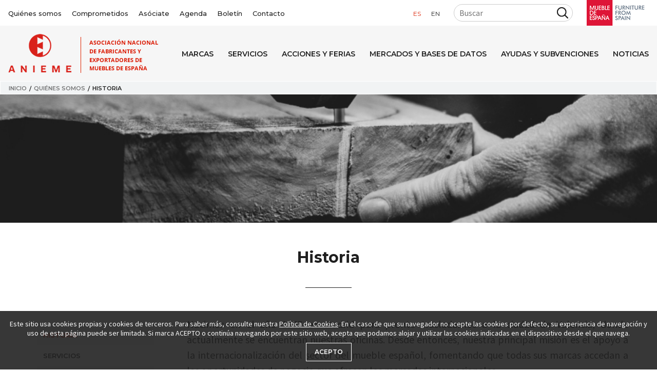

--- FILE ---
content_type: text/html; charset=utf-8
request_url: https://anieme.com/quienes-somos/historia/
body_size: 20844
content:


<!doctype html>
<html lang="es" itemscope itemtype="http://schema.org/WebPage">
    <head>
        

<meta charset="utf-8">
<meta http-equiv="X-UA-Compatible" content="IE=edge">
<meta name="viewport" content="width=device-width, initial-scale=1, shrink-to-fit=no">
<meta name="description" content="Nacimos en el a&#241;o 1977 en Madrid para pronto trasladarnos a la ciudad de Valencia, donde actualmente se encuentran nuestras oficinas. Desde entonces, nuest">
<link rel="canonical" href="/quienes-somos/historia/" />
<meta property="og:title" content="Historia | ANIEME" />
<meta property="og:description" content="Nacimos en el a&#241;o 1977 en Madrid para pronto trasladarnos a la ciudad de Valencia, donde actualmente se encuentran nuestras oficinas. Desde entonces, nuest" />
<meta property="og:url" content="/quienes-somos/historia/" />
<meta property="og:root_name" content="ANIEME" />
<title>Historia | ANIEME</title>
<link rel='shortcut icon' type='image/x-icon' href='/favicon.ico' />
<link href="//fonts.googleapis.com/css?family=Montserrat:300,400,400i,500,600,700%7CSource+Sans+Pro:400,600,700&display=swap" rel="stylesheet">
<script src="https://kit.fontawesome.com/c06f25f8bd.js"></script>
<link href="/css/custom.css" rel="stylesheet">
<link href="/dist/project.css?v=1.6" type="text/css" rel="stylesheet">

        
        <!-- Global site tag (gtag.js) - Google Analytics -->
<script async src="https://www.googletagmanager.com/gtag/js?id=UA-17092412-1"></script>
<script>
  window.dataLayer = window.dataLayer || [];
  function gtag(){dataLayer.push(arguments);}
  gtag('js', new Date());

  gtag('config', 'UA-17092412-1');
</script>

    </head>
    <body id="node_1788" class="master master_doctype_contentpage master_template_contentpage">
        <div class="body__wrapper">
            
  

<header class="header header_anieme">
    <div class="header_anieme__top">
        <div class="container container_max_width">
            <div class="header_anieme__flex">
                <div class="header_anieme__corporate">
                    <nav class="navigation navigation_corporate">
  <ul>
    

    <li class="">
      <a href="/quienes-somos/" title="Qui&#233;nes somos">Qui&#233;nes somos</a>
    </li>
    <li class="">
      <a href="/quienes-somos/rsc-y-politica-de-calidad/" title='Comprometidos'>Comprometidos</a>
    </li>
    <li class="">
      <a href="/quienes-somos/asociate/" title='As&#243;ciate'>As&#243;ciate</a>
    </li>
    <li class="">
      <a href="/quienes-somos/agenda/" title='Agenda'>Agenda</a>
    </li>
    <li class="">
      <a href="/boletin/" title="Bolet&#237;n">Bolet&#237;n</a>
    </li>
  <li class="">
    <a href="/contacto/" title="Contacto">Contacto</a>
  </li>

  </ul>
</nav>

                </div>
                <div class="header_anieme__tools">
                    <div class="header_anieme__lang">
                        

<nav class="navigation navigation_language">
  <ul>
        <li class="active">
            <a href="/quienes-somos/historia/" title="es">es</a>
        </li>
        <li class="">
            <a href="/en/about-us/history/" title="en">en</a>
        </li>
  </ul>
</nav>


                    </div>
                        <div class="header_anieme__search">
                            

<div class="search">    
            <div class="filter filter_default __filter ">
            <form action=/resultados-de-busqueda/ method="get" class="form filter__form">
                <div class="grid  filter__grid">
                    

                        <div class="filter__section filter__section_normal">
                            <div class="grid grid_cols_adjust_three">


    
        <div class="filter__item filter__item_textbox filter__item_buscar_texto  ">

                        <input class="filter__control filter__control_textbox" id="buscar_texto" name="buscar_texto" type="text" value="" placeholder="Buscar" />
        </div>
    
                            </div>
                        </div>
                                                                                                    <div class="filter__section filter__section_buttons">
                        <button type="submit" class="filter__button filter__button_submit ">
                        </button>
                    </div>
                </div>
            </form>
</div>
</div>
                        </div>
                    <a class="header_anieme__logo_mde" href="https://www.muebledeespana.com/" title="'Mueble de Espa&#241;a'" target="_blank">
                        <img src="/dist/img/logo-mueble-de-espana.png" alt='Mueble de Espa&#241;a'>
                    </a>
                </div>
            </div>
        </div>
    </div>
    <div class="header_anieme__bottom">
        <div class="container container_max_width">
            <div class="header_anieme__flex">
                <a href="/" title='ANIEME - Asociaci&#243;n Nacional de Fabricantes y Exportadores de Muebles de Espa&#241;a' class="header_anieme__logo">
                    <img src="/dist/img/logo-anieme.png" alt="ANIEME">
                </a>
                <a href="#" class="header_anieme__navigation_toggler">
                    <i class="fa fa-bars"></i>
                </a>
                <div class="header_anieme__navigation">


    <nav class="navigation navigation_menu">
        <ul>
                <li>
                    <a href="/marcas/" title="Marcas">Marcas</a>
                </li>
                <li>
                    <a href="/servicios/" title="Servicios">Servicios</a>
                </li>
                <li>
                    <a href="/acciones-y-ferias/" title="Acciones y ferias">Acciones y ferias</a>
                </li>
                <li>
                    <a href="/mercados-y-bases-de-datos/" title="Mercados y bases de datos">Mercados y bases de datos</a>
                </li>
                <li>
                    <a href="/ayudas-y-subvenciones/" title="Ayudas y Subvenciones">Ayudas y Subvenciones</a>
                </li>
                <li>
                    <a href="/noticias/" title="Noticias">Noticias</a>
                </li>
            

    <li class="mobile_hide">
      <a href="/quienes-somos/" title="Qui&#233;nes somos">Qui&#233;nes somos</a>
    </li>
    <li class="mobile_hide">
      <a href="/quienes-somos/rsc-y-politica-de-calidad/" title='Comprometidos'>Comprometidos</a>
    </li>
    <li class="mobile_hide">
      <a href="/quienes-somos/asociate/" title='As&#243;ciate'>As&#243;ciate</a>
    </li>
    <li class="mobile_hide">
      <a href="/quienes-somos/agenda/" title='Agenda'>Agenda</a>
    </li>
    <li class="mobile_hide">
      <a href="/boletin/" title="Bolet&#237;n">Bolet&#237;n</a>
    </li>
  <li class="mobile_hide">
    <a href="/contacto/" title="Contacto">Contacto</a>
  </li>

        </ul>
        

<nav class="navigation navigation_language">
  <ul>
        <li class="active">
            <a href="/quienes-somos/historia/" title="es">es</a>
        </li>
        <li class="">
            <a href="/en/about-us/history/" title="en">en</a>
        </li>
  </ul>
</nav>


        

<div class="search">    
            <div class="filter filter_default __filter ">
            <form action=/resultados-de-busqueda/ method="get" class="form filter__form">
                <div class="grid  filter__grid">
                    

                        <div class="filter__section filter__section_normal">
                            <div class="grid grid_cols_adjust_three">


    
        <div class="filter__item filter__item_textbox filter__item_buscar_texto  ">

                        <input class="filter__control filter__control_textbox" id="buscar_texto" name="buscar_texto" type="text" value="" placeholder="Buscar" />
        </div>
    
                            </div>
                        </div>
                                                                                                    <div class="filter__section filter__section_buttons">
                        <button type="submit" class="filter__button filter__button_submit ">
                        </button>
                    </div>
                </div>
            </form>
</div>
</div>
    </nav>
                </div>
            </div>
        </div>
    </div>
</header>


            

<div class="print_visible" style="margin-bottom: 2rem; text-align: center;">
  <img src="/dist/img/logo-anieme.png" alt="ANIEME">
</div>


<section class="section_wrapper">
  



  <nav class="breadcrumb" aria-label="breadcrumb">
    <div class="container container_max_width">
      <ol>
          <li>
            <a href="/" title="Inicio">Inicio</a>
          </li>
          <li>
            <a href="/quienes-somos/" title="Qui&#233;nes somos">Qui&#233;nes somos</a>
          </li>
        <li class="active" aria-current="page">Historia</li>
      </ol>
    </div>
  </nav>


    <div class="hero hero_default" style='background-image: url("/media/qi3dndiy/serrucho.jpg");'></div>


<section class="section section_default section_spacing">
    <div class="container">
        <header class="section__header">
            <h1 class="heading heading_h1 heading_node_title section__heading">Historia</h1>
        </header>
        
    <section class="section section_negative"></section>

    </div>
</section>



<section class="section section_spacing">
    <div class="container">
        <div class="grid grid_sidebar">
            <aside id="sidebar">
                
    

    <section class="section section_sidebar section_subcategories">
        <nav class="navigation navigation_sidebar">
            <ul>
                    <li class="active">
                        <h3><a href="/quienes-somos/historia/" title="Historia">Historia</a></h3>
                    </li>
                    <li>
                        <h3><a href="/quienes-somos/servicios/" title="Servicios">Servicios</a></h3>
                    </li>
                    <li>
                        <h3><a href="/quienes-somos/equipo/" title="Equipo">Equipo</a></h3>
                    </li>
                    <li>
                        <h3><a href="/quienes-somos/agenda/" title="Agenda">Agenda</a></h3>
                    </li>
                    <li>
                        <h3><a href="/quienes-somos/rsc-y-politica-de-calidad/" title="RSC y Pol&#237;tica de Calidad">RSC y Pol&#237;tica de Calidad</a></h3>
                    </li>
                    <li>
                        <h3><a href="/quienes-somos/asociate/" title="As&#243;ciate">As&#243;ciate</a></h3>
                    </li>
                    <li>
                        <h3><a href="/quienes-somos/mueble-de-espana/" title="Mueble de Espa&#241;a">Mueble de Espa&#241;a</a></h3>
                    </li>
            </ul>
        </nav>
    </section>


                

    <section class="section section_sidebar section_banners">
        <div class='banner '>
                  <div class="banner__item">
                      <div class="banner__image image">
                          <img src="/media/0wphsh43/6-informacion-2fotolia_122839093_subscription_monthly_xxl.jpg" alt="6 INFORMACION 2Fotolia 122839093 Subscription Monthly XXL">
                      </div>
                      <h3 class="banner__title">Asóciate a Anieme</h3>
                          <a href="/quienes-somos/asociate/" title="Asóciate a Anieme" class="banner__link" target="_blank"></a>
                  </div>
                  <div class="banner__item">
                      <div class="banner__image image">
                          <img src="/media/nbvhufjh/thepowerofcommunicationbanner.jpg" alt="Thepowerofcommunicationbanner">
                      </div>
                      <h3 class="banner__title">Comunicación a tu medida</h3>
                          <a href="https://www.anieme.com/quienes-somos/servicios/comunicacion-digital-personalizada/" title="Comunicación a tu medida" class="banner__link" target="_blank"></a>
                  </div>
                  <div class="banner__item">
                      <div class="banner__image image">
                          <img src="/media/23jainxz/mapamundiblanco3.jpg" alt="MAPAMUNDIBLANCO3">
                      </div>
                      <h3 class="banner__title">Acciones y ferias</h3>
                          <a href="/acciones-y-ferias" title="Acciones y ferias" class="banner__link" target="_blank"></a>
                  </div>
                  <div class="banner__item">
                      <div class="banner__image image">
                          <img src="/media/z5ocb2mw/agendarecortada.jpg" alt="Agendarecortada">
                      </div>
                      <h3 class="banner__title">Agenda</h3>
                          <a href="/quienes-somos/agenda" title="Agenda" class="banner__link" target="_blank"></a>
                  </div>
                  <div class="banner__item">
                      <div class="banner__image image">
                          <img src="/media/z4ohbfoa/contactanosbannerweb.jpeg" alt="Contactanosbannerweb">
                      </div>
                      <h3 class="banner__title">Contáctanos</h3>
                          <a href="/contacto" title="Contáctanos" class="banner__link" target="_blank"></a>
                  </div>
        </div>
    </section>
                

            </aside>
            <section class="section section_inner_wrapper">
                
        <div class="content">
                    <div class="content__html">
                <p>Nacimos en el año 1977 en Madrid para pronto trasladarnos a la ciudad de Valencia, donde actualmente se encuentran nuestras oficinas. Desde entonces, nuestra principal misión es el apoyo a la internacionalización del sector del mueble español, fomentando que todas sus marcas accedan a las oportunidades de negocio que ofrecen los mercados internacionales.</p>
<p>ANIEME es la única entidad reconocida a nivel nacional por el Ministerio de Industria, Comercio y Turismo como interlocutora del sector con la Administración pública. Somos una organización sin ánimo de lucro, cuyas líneas de actuación son marcadas por nuestra Junta Directiva, formada íntegramente por fabricantes del sector. En la actualidad está compuesta por Tecni Nova, Capdell, Expormim, Fama, Acomodel, Gandía Blasco, Colección Alexandra, Mariner, Koo Internacional, Punt Mobles, Agrippa, Gamamobel, Vodom, Isimar, Vicalhome y Garcia Requejo.</p>
<p>ANIEME se ha convertido a través de sus más de 40 años de trayectoria, en la mayor comunidad de pymes del sector del mueble y productos afines. Ponemos en valor la creatividad y la innovación, defendiendo la importancia del diseño como clave para potenciar las marcas a nivel nacional e internacional.</p>
<p> </p>
            </div>
            </div>


                





                
    

            </section>
        </div>
    </div>
</section>





</section>



            
  

<footer class="footer footer_anieme">
  <div class="footer_anieme__top">
    <div class="container">
      <div class="grid grid_center_vertical grid_cols_three footer_anieme__top_grid">
        <div class="footer_anieme__menu">


  <nav class="navigation navigation_footer">
    <ul>
        <li>
          <a href="/marcas/" title="Marcas">Marcas</a>
        </li>
        <li>
          <a href="/servicios/" title="Servicios">Servicios</a>
        </li>
        <li>
          <a href="/acciones-y-ferias/" title="Acciones y ferias">Acciones y ferias</a>
        </li>
        <li>
          <a href="/mercados-y-bases-de-datos/" title="Mercados y bases de datos">Mercados y bases de datos</a>
        </li>
        <li>
          <a href="/ayudas-y-subvenciones/" title="Ayudas y Subvenciones">Ayudas y Subvenciones</a>
        </li>
        <li>
          <a href="/noticias/" title="Noticias">Noticias</a>
        </li>
    </ul>
  </nav>
        </div>
        <div class="footer_anieme__corporate">
          <div class="footer_anieme__logo">
            <img src="/dist/img/logo-anieme-footer.png" alt="ANIEME">
          </div>
          <div class="footer_anieme__copy">&copy 2025 Todos los derechos reservados</div>
          

  <nav class="navigation navigation_social">
    <ul>
          <li>
            <a href='https://www.facebook.com/anieme.asociacion.exportacion.mueble/' title='Facebook' target="_blank" rel="nofollow"><i class="fab fa-facebook-f"></i></a>
          </li>
          <li>
            <a href='https://www.youtube.com/user/ANIEME100' title='YouTube' target="_blank" rel="nofollow"><i class="fab fa-youtube"></i></a>
          </li>
          <li>
            <a href='https://www.instagram.com/anieme_mueble/' title='Intagram' target="_blank" rel="nofollow"><i class="fab fa-instagram"></i> </a>
          </li>
    </ul>
  </nav>

        </div>
        <div class="footer_anieme__contact">
            <div class="footer_anieme__title">Suscr&#237;bete a nuestro bolet&#237;n</div>
            <div class="footer_anieme__newsletter">
              <form action='/boletin/' method="get" class="form form_inline form_newsletter">
                <div class="form__group">
                  <input type="text" name="email" class="form__control" placeholder="Email">
                </div>
                <button type="submit" class="button button_size_small button_color_gray">Suscr&#237;bete</button>
              </form>
            </div>
                      <div class="footer_anieme__address">
              <a href='https://goo.gl/maps/q5LRg3S1E2cxMMaNA' title='Ver direcci&#243;n en Google Maps' target="_blank" rel="nofollow">C/ Vinatea 22 - 8&#170;. 46001 Valencia (Espa&#241;a)</a>
            </div>
                      <div class="footer_anieme__phone">
              <a href='tel:+34@homeNode.Value("phone")' title='Ll&#225;manos' target="_blank" rel="nofollow">+34 <strong>96 315 31 15</strong></a>
            </div>
        </div>
      </div>
    </div>
  </div>
  <div class="grid footer_anieme__middle">
    <div class="container">
      <div class="footer_anieme__legal">
        

<nav class="navigation navigation_legal">
  <ul>
          <li>
              <a href="/aviso-legal/" title="Aviso legal">Aviso legal</a>
          </li>
              <li>
          <a href="/politica-de-privacidad/" title="Pol&#237;tica de privacidad">Pol&#237;tica de privacidad</a>
        </li>
              <li>
          <a href="/politica-de-cookies/" title="Pol&#237;tica de cookies">Pol&#237;tica de cookies</a>
        </li>
              <li>
          <a href="/contacto/" title="Contacto">Contacto</a>
        </li>
  </ul>
</nav>

      </div>
    </div>
  </div>
</footer>


        </div>
        <div class="overlay"></div>
        <div id="cookies" class="cookies" data-cbmessage="Este sitio usa cookies propias y cookies de terceros. Para saber m&#225;s, consulte nuestra &lt;a href=&quot;/politica-de-cookies&quot; title=&quot;Pol&#237;tica de Cookies&quot; target=&quot;_blank&quot;&gt;Pol&#237;tica de Cookies&lt;/a&gt;. En el caso de que su navegador no acepte las cookies por defecto, su experiencia de navegaci&#243;n y uso de esta p&#225;gina puede ser limitada. Si marca ACEPTO o contin&#250;a navegando por este sitio web, acepta que podamos alojar y utilizar las cookies indicadas en el dispositivo desde el que navega." data-cbaccept="ACEPTO"></div>

        
  <script type="application/ld+json">
  {
    "@context": "https://schema.org",
    "@type": "Organization",
    "url": "https://www.anieme.com",
    "logo": "https://www.anieme.com/dist/img/logo-anieme.png"
  }
</script>


        <script type="text/javascript" src="/dist/project.js?v=1.9"></script>
        <script src="/scripts/picturefill.min.js"></script>
        <script src="/scripts/lazysizes.min.js" async=""></script>
        <script type="text/javascript" src="//s7.addthis.com/js/300/addthis_widget.js#pubid=ra-5da0849318a7beb5"></script>

        
        <script src="https://ajax.aspnetcdn.com/ajax/jQuery/jquery-2.2.4.min.js"></script>
        <script src="https://ajax.aspnetcdn.com/ajax/jquery.validate/1.15.0/jquery.validate.min.js"></script>
        <script src="https://ajax.aspnetcdn.com/ajax/mvc/5.1/jquery.validate.unobtrusive.min.js"></script>
    </body>
</html>


--- FILE ---
content_type: text/css
request_url: https://anieme.com/css/custom.css
body_size: -179
content:
/**umb_name:center*/
.center {
	padding-bottom:2rem;
	text-align:center;
}


--- FILE ---
content_type: text/css
request_url: https://anieme.com/dist/project.css?v=1.6
body_size: 47667
content:
*,:after,:before{box-sizing:border-box}html{font-family:sans-serif;line-height:1.15;-webkit-text-size-adjust:100%;-webkit-tap-highlight-color:rgba(0,0,0,0)}html.overflow_hide{overflow:hidden}article,aside,figcaption,figure,footer,header,hgroup,main,nav,section{display:block}body{font-size:16px;font-size:1rem;font-family:Source Sans Pro,sans-serif;font-weight:400;line-height:1.5;margin:0;color:#1f1f1f;overflow-x:hidden;text-align:left}[tabindex="-1"]:focus{outline:0!important}h1,h2,h3,h4,h5,h6{margin-top:0;margin-bottom:.25rem}p{margin-top:0;margin-bottom:1rem}abbr[data-original-title],abbr[title]{text-decoration:underline;text-decoration:underline dotted;cursor:help;border-bottom:0;text-decoration-skip-ink:none}address{font-style:normal;line-height:inherit}address,dl,ol,ul{margin-bottom:1rem}dl,ol,ul{margin-top:0}ol ol,ol ul,ul ol,ul ul{margin-bottom:0}dt{font-weight:700}dd{margin-bottom:.25rem;margin-left:0}blockquote{margin:0 0 1rem}b,strong{font-weight:700}small{font-size:80%}sub,sup{position:relative;font-size:75%;line-height:0;vertical-align:baseline}sub{bottom:-.25em}sup{top:-.5em}a{color:#dc260a;background-color:transparent}a,a:hover{text-decoration:none}a:hover{color:#ab1e08}a:not([href]):not([tabindex]),a:not([href]):not([tabindex]):focus,a:not([href]):not([tabindex]):hover{color:inherit;text-decoration:none}a:not([href]):not([tabindex]):focus{outline:0}code,kbd,pre,samp{font-size:16px;font-size:1rem;font-family:SFMono-Regular,Menlo,Monaco,Consolas,Liberation Mono,Courier New,monospace}pre{margin-top:0;margin-bottom:1rem;overflow:auto}figure{margin:0 0 1rem}img{border-style:none}img,svg{vertical-align:middle}svg{overflow:hidden}table{border-collapse:collapse}caption{padding-top:.75rem;padding-bottom:.75rem;color:#646473;text-align:left;caption-side:bottom}th{text-align:inherit}label{display:inline-block;margin-bottom:.25rem}button{border-radius:0}button:focus{outline:1px dotted;outline:5px auto -webkit-focus-ring-color}button,input,optgroup,select,textarea{margin:0;font-family:inherit;font-size:inherit;line-height:inherit}button,input{overflow:visible}button,select{text-transform:none}select{word-wrap:normal}[type=button],[type=reset],[type=submit],button{-webkit-appearance:button}[type=button]::-moz-focus-inner,[type=reset]::-moz-focus-inner,[type=submit]::-moz-focus-inner,button::-moz-focus-inner{padding:0;border-style:none}input[type=checkbox],input[type=radio]{box-sizing:border-box;padding:0}input[type=date],input[type=datetime-local],input[type=month],input[type=time]{-webkit-appearance:listbox}textarea{overflow:auto;resize:vertical}fieldset{min-width:0;padding:0;margin:0;border:0}legend{display:block;width:100%;max-width:100%;padding:0;margin-bottom:.25rem;font-size:1.5rem;line-height:inherit;color:inherit;white-space:normal}progress{vertical-align:baseline}[type=number]::-webkit-inner-spin-button,[type=number]::-webkit-outer-spin-button{height:auto}[type=search]{outline-offset:-2px;-webkit-appearance:none}[type=search]::-webkit-search-decoration{-webkit-appearance:none}::-webkit-file-upload-button{font:inherit;-webkit-appearance:button}output{display:inline-block}summary{display:list-item;cursor:pointer}template{display:none}[class$=_hidden],[hidden]{display:none!important}[class$=_show]{display:block!important}.grid{display:-ms-grid;display:grid;-ms-grid-columns:1fr;grid-gap:2rem;grid-template-columns:repeat(1,1fr)}.grid_no_gap{grid-gap:0}.grid_cols_adjust{grid-template-columns:repeat(auto-fit,minmax(13rem,1fr))}.grid_cols_adjust_fill{grid-template-columns:repeat(auto-fill,minmax(6rem,1fr))}.grid_cols_adjust_three{grid-template-columns:repeat(auto-fit,minmax(25%,1fr))}.grid_center_vertical{align-items:center}.grid_center_bottom{align-items:end}@media screen and (min-width:992px){.grid_cols_two{-ms-grid-columns:1fr 1fr;grid-template-columns:repeat(1,1fr 1fr)}}@media screen and (min-width:992px){.grid_cols_two_wide_left{-ms-grid-columns:1.5fr 1fr;grid-template-columns:repeat(1,1.5fr 1fr)}}.grid_cols_two_auto{align-items:center;justify-content:space-between}@media screen and (min-width:992px){.grid_cols_two_auto{-ms-grid-template-columns:repeat(1,auto auto);grid-template-columns:repeat(1,auto auto)}}@media screen and (min-width:992px){.grid_cols_three{-ms-grid-columns:1fr 1fr;grid-template-columns:repeat(1,1fr 1fr)}}@media screen and (min-width:1200px){.grid_cols_three{-ms-grid-columns:1fr 1fr 1fr;grid-template-columns:repeat(1,1fr 1fr 1fr)}}@media screen and (min-width:768px){.grid_cols_four{-ms-grid-columns:1fr 1fr;grid-template-columns:repeat(1,1fr 1fr)}}@media screen and (min-width:992px){.grid_cols_four{-ms-grid-columns:1fr 1fr 1fr;grid-template-columns:repeat(1,1fr 1fr 1fr)}}@media screen and (min-width:1200px){.grid_cols_four{-ms-grid-columns:1fr 1fr 1fr 1fr;grid-template-columns:repeat(1,1fr 1fr 1fr 1fr)}}@media screen and (min-width:992px){.grid_cols_five{-ms-grid-columns:1fr 1fr 1fr 1fr 1fr;grid-template-columns:repeat(1,1fr 1fr 1fr 1fr 1fr)}}@media screen and (min-width:992px){.grid_cols_six{-ms-grid-columns:1fr 1fr 1fr 1fr 1fr 1fr;grid-template-columns:repeat(1,1fr 1fr 1fr 1fr 1fr 1fr)}}.grid_sidebar{grid-gap:3rem;grid-template-columns:260px 1fr}@media screen and (max-width:768px){.grid_sidebar{display:flex;flex-direction:column-reverse}}.grid_sidebar .container{max-width:none;padding:0}.grid_sidebar .section_inner_wrapper{min-width:0}.grid_calendar_month{background-color:#fff;grid-template-columns:1fr;margin-bottom:3rem;padding:2rem 2rem 1rem}@media screen and (min-width:768px){.grid_calendar_month{grid-template-columns:1fr 2fr;padding:2rem}}@media screen and (min-width:768px){.grid_calendar_month .calendar{border-right:1px solid #e3e7e7;padding:0 2rem 0 0}}.grid_calendar_list{grid-template-columns:repeat(1,1fr);margin-bottom:2rem}@media screen and (min-width:992px){.grid_calendar_list{-ms-grid-columns:1fr 1fr;grid-template-columns:repeat(1,1fr 1fr);margin-bottom:2rem}}@media screen and (min-width:1200px){.grid_calendar_list{-ms-grid-columns:1fr 1fr 1fr;grid-template-columns:repeat(1,1fr 1fr 1fr)}}.banner__item{position:relative}.banner__item:not(:last-child){margin-bottom:2rem}.banner__item:hover .banner__title{background-color:#dc260a;color:#fff}.banner__image img{height:110px;object-fit:cover;width:100%}.banner__title{font-size:16px;font-size:1rem;background-color:#f1f3f4;color:#1f1f1f;font-family:Montserrat,sans-serif;margin:0;padding:.25rem .5rem;text-align:center;text-transform:uppercase;transition:all .2s ease}.banner__title,.banner__title strong{font-weight:600}.banner__link{bottom:0;left:0;position:absolute;right:0;top:0}.banner_wide .banner__image img{height:165px}.banner_footer .banner__item{display:inline-block;margin:.5rem}.banner_footer .banner__image img{height:65px;width:auto}.box_position_absolute{bottom:0;left:0;position:absolute;right:0;top:0}.breadcrumb{background-color:#f1f3f4;border:1px solid #fff;padding:1px 0 3px}.breadcrumb ol{line-height:normal;list-style:none;margin:0;padding:0}.breadcrumb li{font-size:11px;font-size:.6875rem;display:inline-block;font-family:Montserrat,sans-serif;font-weight:600;text-transform:uppercase;vertical-align:middle}.breadcrumb li:not(.active):after{content:"/";display:inline-block;margin:0 2px;vertical-align:middle}.breadcrumb a{color:rgba(31,31,31,.6);transition:all .2s ease}.breadcrumb a:hover{color:#dc260a}.button,.cookiebar-btn,.filter__button_negative,.filter__button_submit{cursor:pointer;display:inline-block;font-family:Montserrat,sans-serif;font-weight:600;text-transform:uppercase;transition:all .2s ease}.button_color_primary,.filter__button_submit{background-color:#dc260a;border:1px solid #dc260a;color:#fff}.button_color_primary:hover,.filter__button_submit:hover{background-color:#c42209;border-color:#c42209;color:#fff}.button_color_secondary{border:1px solid #1f1f1f;color:#1f1f1f}.button_color_secondary:hover{background-color:#dc260a;border-color:#dc260a;color:#fff}.button_color_gray,.filter__button_negative{background-color:#333;border:1px solid #333;color:hsla(0,0%,100%,.8)}.button_color_gray:hover,.filter__button_negative:hover{background-color:#1a1a1a;border-color:#1a1a1a;color:#fff}.button_color_transparent,.cookiebar-btn{background-color:transparent;border:1px solid #fff;color:#fff}.button_color_transparent:hover,.cookiebar-btn:hover{background-color:#f2f2f2;border-color:#f2f2f2;color:#1f1f1f}.button_size_small,.cookiebar-btn,.filter__button_negative,.filter__button_submit{font-size:14px;font-size:.875rem;padding:.5rem 1rem}.button_size_medium{font-size:15px;font-size:.9375rem;padding:1rem 3.5rem}.button_size_big{font-size:18px;font-size:1.125rem;padding:1rem 5.5rem}.button_block{display:block;text-align:center;width:100%}.calendar{font-family:Montserrat,sans-serif}.calendar ul{list-style-type:none;margin:0;padding:0}.calendar li{display:inline-block;text-align:center}.calendar .grid{grid-gap:0;grid-template-columns:repeat(7,1fr)}.calendar__navigation{font-size:14px;font-size:.875rem;background-color:#f1f3f4;font-weight:600;grid-template-columns:1fr 3fr 1fr!important;margin-bottom:1rem!important;padding:4px!important;text-transform:uppercase}.calendar__navigation a{color:inherit;font-weight:700}.calendar__weekdays{font-size:12px;font-size:.75rem;font-weight:600;margin-bottom:.5rem!important;text-transform:uppercase}.calendar__day{font-size:12px;font-size:.75rem;color:#646473}.calendar__day>*{display:block;padding:.5rem}.calendar__day a{border-bottom:2px solid #dc260a;color:inherit;transition:all .2s ease}.calendar__day a:hover{background-color:#dc260a;color:#fff}.calendar__day_active{color:#1f1f1f;font-weight:700}.calendar__years_navigation{background-color:#e3e7e7;margin:0 0 2rem;padding:.5rem;text-align:center}.calendar__years_navigation li{font-weight:600;margin:0 .5rem}.calendar__years_navigation li a{color:#1f1f1f}.calendar__years_navigation li:first-child,.calendar__years_navigation li:nth-child(5){opacity:.3}.calendar__years_navigation li:nth-child(2),.calendar__years_navigation li:nth-child(4){opacity:.6}.calendar__events_title{font-size:17px;font-size:1.0625rem;background-color:#e3e7e7;font-family:Montserrat,sans-serif;margin:0 0 2rem;padding:.5rem;text-align:center;text-transform:uppercase}.calendar_year{grid-template-columns:repeat(1,1fr);margin-bottom:1rem}@media screen and (min-width:768px){.calendar_year{-ms-grid-columns:1fr 1fr;grid-template-columns:repeat(2,1fr);margin-bottom:2rem}}@media screen and (min-width:992px){.calendar_year{-ms-grid-columns:1fr 1fr 1fr;grid-template-columns:repeat(3,1fr)}}.collapsible__input{display:none}.collapsible__input:checked+.collapsible__label+.collapsible__content{max-height:100%;opacity:1}.collapsible__input:checked+.collapsible__label:after{border-color:transparent transparent #dc260a;border-width:0 9px 9px}.collapsible__label{cursor:pointer;display:block}.collapsible__label:after{border-color:#dc260a transparent transparent;border-style:solid;border-width:9px 9px 0;content:"";display:inline-block;height:0;margin-left:1rem;vertical-align:middle;width:0}.collapsible__content{max-height:0;opacity:0;overflow:hidden;transition:all .2s ease}.content:not(:last-child){margin-bottom:2rem}.content__html{font-size:16px;font-size:1rem;text-align:justify!important}@media screen and (min-width:768px){.content__html{font-size:20px;font-size:1.25rem}}.content__html p{margin-bottom:1.5rem;text-align:justify!important}.content__html p:last-child{margin-bottom:0}.content__html a{border-bottom:1px solid #1f1f1f;color:#1f1f1f;transition:all .2s ease}.content__html a:hover{border-bottom-color:#dc260a;color:#dc260a}.content__html img{height:auto;max-width:100%}.content__html h1,.content__html h2{font-size:30px;font-size:1.875rem;margin-bottom:.75em}.content__html h3{font-size:28px;font-size:1.75rem;margin-bottom:.75em}.content__html h4{font-size:24px;font-size:1.5rem;margin-bottom:.75em}.content__html h5{font-size:20px;font-size:1.25rem;margin-bottom:.75em}.content__html h6{font-size:16px;font-size:1rem;margin-bottom:.75em}.content__html dl,.content__html ol,.content__html ul{margin-bottom:1.5rem}.content__image{margin-bottom:2rem}.content__iframe{margin-top:2rem;text-align:center}@media screen and (max-width:768px){.content__iframe{display:none}}.cookiebar{background:rgba(34,34,34,.9);bottom:0;display:none;left:0;padding:1rem;position:fixed;right:0;text-align:center;width:100%;z-index:999}.cookiebar-desciption{font-size:14px;font-size:.875rem;color:#fff;line-height:18px;margin:0 0 10px;padding:0}.cookiebar-desciption a{color:inherit;text-decoration:underline}.cookiebar-btn{font-size:12px;font-size:.75rem;color:#fff!important}.cookiebar-btn:hover{color:#1f1f1f!important}.cookiebar-btn a{color:inherit}.cookiebar-link{display:none}.embed_responsive{display:block;overflow:hidden;padding:0;position:relative;width:100%}.embed_responsive:before{content:"";display:block;padding-top:56.25%}.embed_responsive embed,.embed_responsive iframe,.embed_responsive object,.embed_responsive video{bottom:0;border:0;height:100%;left:0;position:absolute;top:0;width:100%}@media screen and (max-width:576px){.section_inner_wrapper .item__field_image:nth-child(2){display:none}}.section_default .section__header{padding:2rem 0 3rem;text-align:center}@media screen and (min-width:768px){.section_default .section__header{padding:3rem 0 6rem}}.section_default .section__footer{text-align:center}.section_default>.grid{grid-gap:0}.section_default_inner:not(:last-child){padding:0 0 3rem}.section_default_inner>.container{padding-left:0;padding-right:0}.section_default_inner .heading:after{display:none}.section_default_inner .section__header{padding:0 0 2rem}.section_default_inner_spacing{margin-top:5rem}.section_spacing{padding-bottom:2rem}@media screen and (min-width:768px){.section_spacing{padding-bottom:3.5rem}}.section_background_grey{background-color:#f6f6f6}.section_sidebar{margin-bottom:2rem}@media screen and (max-width:768px){.section_sidebar{margin-bottom:0}}.section_sidebar .section__header{margin-bottom:.5rem}.section_sidebar .section__heading{font-size:16px;font-size:1rem;color:#646473;font-family:Montserrat,sans-serif;font-weight:400;margin:0;text-transform:uppercase}.section_negative{margin-top:-2rem}@media screen and (min-width:768px){.section_negative{margin-top:-3.5rem}}.section_heading .section__header{padding:0}#sidebar{background-color:#fafafa;padding:1rem}@media screen and (max-width:768px){#sidebar{margin-top:2rem}}.files{margin-top:-1rem}.files__item{overflow:hidden;padding:1rem;position:relative;transition:all .2s ease}.files__item:nth-child(2n){background-color:#f6f6f6}.files__item:hover{background-color:#d9dde1}.files__ico{font-size:21px;font-size:1.3125rem;color:#dc260a;float:left;margin-top:2px}.files__title{font-size:18px;font-size:1.125rem;font-weight:600;margin:0;padding-left:2rem}.files__description{font-size:15px;font-size:.9375rem;padding:.25rem 0 0 2rem}.files__link{bottom:0;left:0;position:absolute;right:0;top:0}.filter{background-color:#f1f3f4;padding:1.5rem}.filter__section>.grid{grid-gap:1.5rem}.filter__title{font-weight:600;margin-bottom:-1rem}.filter__label,.filter__title{font-size:18px;font-size:1.125rem;color:#646473}.filter__label{display:block;margin-bottom:.5rem}.filter__control{background-color:#fff;border:0;height:40px;font-weight:600;line-height:40px;padding:0 1rem;width:100%}.filter__control_linkslist{height:auto;min-height:40px}.filter__links_item{cursor:not-allowed;font-weight:400;padding:0 .25rem}.filter__links_item:hover{text-decoration:none}.filter__links_submit{cursor:pointer;font-weight:700}.filter__links_submit:hover{text-decoration:underline}.filter__links_all{float:right}.filter__links_active{background-color:#dc260a;color:#fff}.filter__links_active:hover{opacity:.9}.filter__button_negative{margin-left:.5rem}.filter_narrow .filter__grid{align-items:end}.filter_inner{margin-bottom:2rem}.footer_anieme{color:#333}.footer_anieme__top{background-color:#e3e7e7;padding:3.5rem 0 4rem}.footer_anieme__top a{color:inherit}.footer_anieme__contact,.footer_anieme__corporate,.footer_anieme__menu{text-align:center}@media screen and (min-width:992px){.footer_anieme__contact,.footer_anieme__menu{text-align:left}}.footer_anieme__logo{margin-bottom:1rem}.footer_anieme__copy{font-size:14px;font-size:.875rem;margin-bottom:1.5rem;opacity:.6;text-transform:uppercase}.footer_anieme__title{font-size:12px;font-size:.75rem;font-family:Montserrat,sans-serif;font-weight:500;margin-bottom:.5rem;text-transform:uppercase}.footer_anieme__address{font-size:15px;font-size:.9375rem}.footer_anieme__phone{font-size:19px;font-size:1.1875rem}.footer_anieme__phone strong{font-weight:600}.footer_anieme__middle{background-color:#d9dde1;padding:1rem;text-align:center}.footer_anieme__bottom{padding:1rem 1rem 1.5rem;text-align:center}.form label{font-weight:600!important;margin-bottom:.5rem}.form__group{margin-bottom:1rem}.form__help{color:#646473;display:block;margin:-.5rem 0 1rem}.form__control,.form__help{font-size:14px;font-size:.875rem}.form__control{background-color:#f6f6f6;border:1px solid #d9dde1;height:40px;line-height:40px;padding:0 .5rem;width:100%}.form__control.form__textarea{height:auto}.form__check{display:inline;vertical-align:middle}.form__check~label{font-size:14px;font-size:.875rem;display:inline!important;font-weight:400!important;padding-left:4px;vertical-align:middle}.form_inline .form__group,.form_inline button{display:inline-block;vertical-align:top}.form_inline button{height:40px;line-height:40px;padding-bottom:0;padding-top:0}.form_newsletter .form__group{margin-right:-2px}.form_newsletter .form__control{background-color:#fff;border:0;width:264px}.form_newsletter button{font-size:12px;font-size:.75rem;padding-left:.5rem;padding-right:.5rem}.form .field-validation-error,.validation-summary-errors{color:#dc260a!important;display:block;padding-top:.25rem}.validation-summary-errors{font-size:18px;font-size:1.125rem;font-weight:600}.validation-summary-errors ul{list-style:none;padding:0}.umbraco-forms-form{padding:0!important}.umbraco-forms-form fieldset{margin:0!important;padding:0!important}.umbraco-forms-form select{border-color:#d9dde1!important;margin:0!important;padding:0 .25rem}.umbraco-forms-form .umbraco-forms-field div label{display:inline-block;vertical-align:middle}.umbraco-forms-form .singlechoice .form__control,.umbraco-forms-form .titleanddescription .form__control{background-color:transparent;border:0;height:auto;line-height:normal;width:auto}.umbraco-forms-form .titleanddescription .form__control{padding:0}.umbraco-forms-form .titleanddescription .form__control h2{font-size:18px;font-size:1.125rem}.umbraco-forms-form .form__textarea{border:1px solid #d9dde1;max-width:100%!important;width:100%!important}.umbraco-forms-form span.checkboxlist,.umbraco-forms-form span.checkboxlist label{float:none!important}.header_anieme__top,.umbraco-forms-form .dataconsent .form__label,.umbraco-forms-form .recaptcha .form__label{display:none}@media screen and (min-width:992px){.header_anieme__top{display:block}}.header_anieme__bottom{background-color:#f6f6f6;padding-bottom:1rem;padding-top:1rem}.header_anieme__flex{align-items:center;display:flex;justify-content:space-between}@media screen and (min-width:992px) and (max-width:1200px){.header_anieme__corporate{text-align:center;width:350px}}.header_anieme__tools{margin-left:auto}.header_anieme__lang,.header_anieme__search{display:inline-block;margin-right:1.5rem;vertical-align:middle}.header_anieme__logo_mde{display:inline-block;margin-right:.5rem;vertical-align:middle}.header_anieme__navigation{transition:right .4s}@media screen and (max-width:992px){.header_anieme__navigation{background:#dc260a;height:100vh;margin:0;overflow-y:auto;padding:0;position:absolute;text-align:center;right:-100%;top:0;width:0;z-index:100}}@media screen and (min-width:992px) and (max-width:1200px){.header_anieme__navigation{padding-left:50px;text-align:center}}@media screen and (min-width:992px){.header_anieme__navigation{display:block}}.header_anieme__navigation_expanded{display:block;right:0;width:80%}.header_anieme__navigation_toggler{font-size:20px;font-size:1.25rem}@media screen and (min-width:992px){.header_anieme__navigation_toggler{display:none}}.header_anieme__navigation_toggler .fa-times{color:#fff;position:relative;top:-25px;z-index:150}.heading{font-family:Montserrat,sans-serif;font-weight:700;line-height:1.3}.heading_color_primary{color:#dc260a}.heading_h1{font-size:24px;font-size:1.5rem;margin-bottom:.75em}@media screen and (min-width:768px){.heading_h1{font-size:30px;font-size:1.875rem}}.heading_h2{font-size:22px;font-size:1.375rem;margin-bottom:.75em}@media screen and (min-width:768px){.heading_h2{font-size:28px;font-size:1.75rem}}.heading_h3{font-size:20px;font-size:1.25rem;margin-bottom:.75em}@media screen and (min-width:768px){.heading_h3{font-size:26px;font-size:1.625rem}}.heading_h4{font-size:18px;font-size:1.125rem;margin-bottom:.75em}@media screen and (min-width:768px){.heading_h4{font-size:24px;font-size:1.5rem}}.heading_h5{font-size:16px;font-size:1rem;margin-bottom:.75em}@media screen and (min-width:768px){.heading_h5{font-size:20px;font-size:1.25rem}}.heading_h6{font-size:14px;font-size:.875rem;margin-bottom:.75em}@media screen and (min-width:768px){.heading_h6{font-size:16px;font-size:1rem}}.heading_node_title{margin:0;position:relative}.heading_node_title:after{background-color:#1f1f1f;bottom:-1.25rem;content:"";height:1px;left:0;margin:0 auto;position:absolute;right:0;width:90px}@media screen and (min-width:768px){.heading_node_title:after{bottom:-2.5rem}}.heading_subheading{font-size:25px;font-size:1.5625rem;display:block;padding-top:8px;text-transform:none}.heading_align_left{text-align:left}.heading span{font-weight:300}.hero_main{background-position:50%;background-repeat:no-repeat;background-size:cover;padding:4rem 1rem;text-align:center}@media screen and (min-width:992px){.hero_main{padding:8.5rem 1rem}}.hero_main__content{margin:0 auto;max-width:1500px}.hero_main__title{font-size:30px;font-size:1.875rem;color:#fff;font-family:Montserrat,sans-serif;font-weight:600;line-height:normal;text-shadow:2px 2px 2px rgba(0,0,0,.25)}@media screen and (min-width:992px){.hero_main__title{font-size:50px;font-size:3.125rem}}.hero_main__description{font-size:20px;font-size:1.25rem;color:#fff;margin:.5rem 0 0;text-shadow:2px 2px 2px rgba(0,0,0,.4)}@media screen and (min-width:992px){.hero_main__description{font-size:30px;font-size:1.875rem}}.hero_main__button{margin:2.5rem 0 0}.hero_default{background-position:50%;background-repeat:no-repeat;background-size:cover;display:none;height:150px;text-align:center}@media screen and (min-width:768px){.hero_default{display:block;height:150px}}@media screen and (min-width:992px){.hero_default{height:250px}}.hero_bottom{align-items:center;background-position:50%;background-repeat:no-repeat;background-size:cover;display:flex;height:150px;justify-content:center;text-align:center}@media screen and (min-width:992px){.hero_bottom{height:250px}}.image_responsive img{height:auto;max-width:100%}.image_zoom{overflow:hidden}.image_zoom img{transition:transform .5s}.image_zoom img:hover{transform:scale(1.1)}.image_gray img{-webkit-filter:grayscale(1);-moz-filter:grayscale(1);filter:grayscale(1);transition:filter .5s}.image_gray img:hover{-webkit-filter:grayscale(0);-moz-filter:grayscale(0);filter:grayscale(0)}.item{padding-top:2rem}@media screen and (min-width:768px){.item{padding-top:3.5rem}}.item__field:not(:last-child){margin-bottom:2rem}@media screen and (min-width:768px){.item__field:not(:last-child){margin-bottom:3rem}}.item__field_label{font-size:17px;font-size:1.0625rem;border-bottom:1px solid #e3e7e7;font-family:Montserrat,sans-serif;font-weight:700;margin-bottom:2rem;padding-bottom:.25rem}.item__field_label>i{font-size:24px;font-size:1.5rem;margin-right:.25rem}.item__field_control+.item__field_control{margin-top:1.5rem}@media screen and (min-width:768px){.item__field_image{margin-bottom:2rem!important}}.item__field_category{color:#dc260a;font-weight:700;text-transform:uppercase}.item__field_banner img{height:250px;object-fit:cover;width:100%}.item__field_date_convocatory{margin-bottom:2rem!important}.item__field_date_convocatory .item__field_control{font-size:18px;font-size:1.125rem;color:#dc260a;font-weight:600}.item__field_date_convocatory .item__field_control:before{background-color:#dc260a;border-radius:100%;content:"";display:inline-block;height:.5rem;margin-right:.5rem;vertical-align:middle;width:.5rem}.item__field_linksNCText{margin:1rem 0!important}.item__field_dates .item__date_to{margin-left:.25rem;text-transform:lowercase}.item__field_map .item__field_control,.item__field_map iframe{height:250px;overflow:hidden;width:100%}.item__field_map .item__field_control{border:1px solid #e3e7e7}.item__field_ccaa .list_links .list__item{font-size:20px;font-size:1.25rem;display:list-item;margin-left:1rem}.item__field_ccaa .list_links .list__title{font-size:20px;font-size:1.25rem}.item__field_form .item__field_label,.item__field_markets_info .item__field_label,.item__field_related_news .item__field_label,.item__field_scheduleNC .item__field_label{border:0;margin-bottom:1rem;padding-bottom:0}.item__field_related>.container{padding-left:0;padding-right:0}.item__field_related_nodes .item__field_label{margin-bottom:.5rem}.item__field_tags ul{margin:0;padding:0}.item__field_tags li{display:inline-block}.item__field_tags li:not(:last-child){margin-right:.5rem}.item__field_tags a{font-size:13px;font-size:.8125rem;background-color:#f1f3f4;color:#1f1f1f;display:inline-block;padding:.25rem .5rem;transition:all .2s ease}.item__field_tags a:hover{background-color:#d9dde1}.item__featured{background-color:#f1f3f4;margin-bottom:2rem;padding:2.5rem 1rem;text-align:center}.item__featured .item__field{margin-bottom:0}.item__featured .item__field:not(:last-child){margin-bottom:2.5rem;padding-bottom:2rem;position:relative}.item__featured .item__field:not(:last-child):after{background-color:#1f1f1f;bottom:0;content:"";height:1px;left:0;margin:0 auto;position:absolute;right:0;width:49px}.item__featured .item__field_label{border:0;font-weight:400;margin-bottom:1rem;padding:0}.item__location{font-size:22px;font-size:1.375rem;font-family:Montserrat,sans-serif;margin-bottom:1.5rem;text-transform:uppercase}.item__city{font-weight:300}.item__city+:before{content:",";font-weight:300;margin:0 4px 0 -6px}.item__country{font-weight:600}.item__date{font-size:14px;font-size:.875rem;font-family:Montserrat,sans-serif;font-weight:300}.item__date strong{font-weight:600;text-transform:uppercase}.item_related_heading{margin:2rem 0}.item_related_heading:last-child{display:none}.item .promotion{overflow:hidden}.item .promotion__image{float:left}.item .promotion__data{padding-left:192px}.item .promotion__link{margin-top:.5rem}.item .promotion__link a{font-size:17px;font-size:1.0625rem;font-weight:600;text-decoration:underline}.item .html_content{font-size:18px;font-size:1.125rem}.body__inner{overflow-x:hidden}.container{margin-right:auto;margin-left:auto;padding-right:1rem;padding-left:1rem}@media screen and (min-width:768px){.container{max-width:768px}}@media screen and (min-width:992px){.container{max-width:992px}}@media screen and (min-width:1200px){.container{max-width:1200px}}.container_max_width{max-width:100%}@media screen and (min-width:1200px){.container_max_width{max-width:1680px}}.container_fluid{max-width:none}.list_default:not(:last-child){margin:0 0 2rem}@media screen and (min-width:992px){.list_default:not(:last-child){margin:0 0 3rem}}.list_default .list__group{margin-bottom:2rem}.list_default .list__group_title{font-size:14px;font-size:.875rem;background-color:#333;color:#fff;font-family:Montserrat,sans-serif;margin:0;padding:.25rem 1rem;text-transform:uppercase}.list_default .list__group_content{background-color:#f1f3f4;padding:1rem}.list_default .list__group .list__item:not(:last-child){margin-bottom:2rem}.list_default .list__ico{font-size:21px;font-size:1.3125rem;color:#dc260a;float:left;margin-top:2px}.list_default .list__image{margin:0 0 1rem}.list_default .list__category{font-size:12px;font-size:.75rem;background-color:#dc260a;color:#fff;display:inline-block;margin-bottom:.25rem;padding:0 .5rem}.list_default .list__title{font-size:18px;font-size:1.125rem;font-weight:600;line-height:normal;margin:0}.list_default .list__title a{color:inherit;transition:all .2s ease}.list_default .list__title a:hover{color:#dc260a}.list_default .list__description{font-size:15px;font-size:.9375rem;margin:.5rem 0 0}.list_default .list__date{font-size:14px;font-size:.875rem;color:#646473;font-family:Montserrat,sans-serif;font-weight:300;margin:.5rem 0 0;text-transform:uppercase}.list_default .list__ecommerce,.list_default .list__protected{font-size:14px;font-size:.875rem;color:#dc260a;display:inline-block}.list_default .list__ecommerce:last-child,.list_default .list__protected:last-child{margin-left:.5rem}.list_default .list__ecommerce>i,.list_default .list__protected>i{margin-right:.25rem}.list_default .list__ecommerce{font-weight:700}.list_default .list__read_more{margin:.5rem 0 0}.list_default .list__read_more a{font-size:14px;font-size:.875rem;display:inline-block;font-family:Montserrat,sans-serif;text-decoration:underline;transition:all .2s ease}.list_default .list__read_more a:hover{color:#ab1e08;text-decoration:underline}.list_featured .list__title{font-size:25px;font-size:1.5625rem}.list_featured .list__description{font-size:18px;font-size:1.125rem;margin:1rem 0 0}.list_featured .list__date,.list_featured .list__read_more{margin:1rem 0 0}.list_featured_mde .list__title{display:none}.list_logos{margin:0 0 2rem}@media screen and (min-width:992px){.list_logos{margin:0 0 3rem}}.list_logos .list__image img{max-height:180px}.list_logos .list__item{text-align:center}.list_logos_bordered .list__item{border:1px solid #d9dde1;height:195px;margin:0 -1px -1px 0;position:relative}.list_logos_bordered .list__item:first-child{margin-left:-1px}.list_logos_bordered .list__image{margin:0;left:0;position:absolute;right:0;text-align:center;top:50%;-ms-transform:translateY(-50%);transform:translateY(-50%)}.list_logos_bordered .list__image img{margin:0 auto;max-height:100px;max-width:180px;padding:1rem}.list_logos_bordered .slider .list__item{margin:0}.list_logos_brands .list__image{align-items:center;border:1px solid #d9dde1;display:-ms-grid;display:grid;height:200px;margin-bottom:.5rem}.list_logos_brands .list__image a{align-items:center;display:-ms-grid;display:grid;height:100%}.list_logos_brands .list__image img{margin:0 auto;max-height:140px;max-width:230px;padding:1rem}.list_logos_brands .list__title{font-size:16px;font-size:1rem;font-weight:600}.list_logos_brands .list__title a{color:inherit;transition:all .2s ease}.list_logos_brands .list__title a:hover{color:#dc260a}.list_logos_collaborators .list__item{height:160px}.list_logos_collaborators .list__image img{max-width:204px;padding:0}.list_dates .list__item:not(:last-child){margin-bottom:1.5rem}.list_dates .list__date{font-size:14px;font-size:.875rem;border-bottom:0;color:#1f1f1f;font-family:Montserrat,sans-serif;font-weight:700;margin-bottom:0;text-transform:uppercase}.list_dates .list__text{background-color:#f6f6f6;margin-top:1rem;padding:1rem}.list_dates .list__text *{font-size:17px;font-size:1.0625rem}.list_links .list__title{font-size:14px;font-size:.875rem;font-weight:400}.list_links .list__title a{color:#1f1f1f;text-decoration:underline;transition:all .2s ease}.list_links .list__title a:hover{color:#dc260a}.list_related_links .fa,.list_related_links .fab,.list_related_links .fal,.list_related_links .far,.list_related_links .fas{font-size:18px;font-size:1.125rem;color:#dc260a;float:left;margin-top:2px}.list_related_links .list__item{position:relative;transition:all .2s ease}.list_related_links .list__item:hover{background-color:#d9dde1}.list_related_links .list__title{font-size:18px;font-size:1.125rem;font-weight:600;padding-left:2rem}.list_related_links .list__text{padding-left:2rem}.list_related_links .list__text .content__html{font-size:15px;font-size:.9375rem}.list_related_links .list__text .content__html *{font-size:inherit}.list_related_links .list__text p:last-child{margin-bottom:0}.list_related_links .list__links{bottom:0;left:0;position:absolute;right:0;top:0}.list_mntp_logos .list__item:not(:last-child){margin-bottom:2rem}.list_striped .list__grid{grid-gap:0}.list_striped .list__item{padding:1rem}.list_striped .list__item:nth-child(2n){background-color:#f1f3f4}.list_related_markets{margin:0}.list_related_markets .list__item{background-color:#fdf4f2;padding:1rem 1.75rem}.list_related_markets .list__item:not(:last-child){margin-bottom:2px}.list_related_news{background-color:#fdf4f2;margin:0;padding:1rem 1.75rem}.list_documents_protected .list__item{position:relative;transition:all .2s ease}.list_documents_protected .list__item:hover{background-color:#d9dde1}.list_documents_protected .list__title{padding-left:2rem}.list_documents_protected .list__data{align-items:center;display:flex;justify-content:space-between}.list_documents_protected .list__date{padding-left:2rem}.list_documents_protected .list__link{bottom:0;left:0;position:absolute;right:0;top:0}.list_testimonials{font-family:Montserrat,sans-serif}.list_testimonials .list__description{font-size:18px;font-size:1.125rem;font-style:italic;margin-bottom:1rem}.list_testimonials .list__title{font-size:18px;font-size:1.125rem;font-weight:600;margin:0 0 1.5rem}.list_calendar_events{margin-bottom:2rem}.list_calendar_events .list__group{background-color:#f1f3f4;margin-bottom:0}.list_calendar_events .list__date{font-size:12px;font-size:.75rem;margin:0 0 .25rem;font-weight:600}.list_calendar_events .list__date span{color:#dc260a}.list_box{margin-top:2rem}.list_box .list__item{background-color:#f6f6f6;padding:1rem;position:relative}.list_box .list__item:hover .list__title{color:#dc260a}.list_box .list__title{transition:all .2s ease}.list_box .list__link{bottom:0;left:0;position:absolute;right:0;top:0}.list_contact li{text-transform:none!important}.list_contact a{overflow:hidden}.list_contact i{color:#dc260a;display:block;float:left;margin-top:2px}.list_contact span{display:block;padding-left:1.5rem}.list_newsletters .list__item{position:relative;transition:all .2s ease}.list_newsletters .list__item:hover{background-color:#d9dde1}.list_newsletters .list__title{padding-left:2rem}.list_newsletters .list__link{bottom:0;left:0;position:absolute;right:0;top:0}.list_text_with_logos:not(:last-child){margin-bottom:1rem}.list_text_with_logos .content__html{font-size:12px;font-size:.75rem}@media screen and (min-width:768px){.list_text_with_logos .content__html{font-size:14px;font-size:.875rem;line-height:22px}}.list_documents_protected .list__item{opacity:1}.list_documents_protected .list__item_protected{opacity:.75}.navigation{font-family:Montserrat,sans-serif}.navigation ul{line-height:normal;margin:0;padding:0}.navigation li{list-style:none}.navigation_corporate li{font-size:13px;font-size:.8125rem;display:inline-block;font-weight:500}.navigation_corporate li:not(:last-child){margin-right:1rem}.navigation_corporate a{color:inherit}.navigation_corporate a:hover{text-decoration:underline}.navigation_language li{font-size:12px;font-size:.75rem;display:inline-block;text-transform:uppercase}.navigation_language li:not(:last-child){margin-right:1rem}.navigation_language li.active a{color:#dc260a}.navigation_language a{color:inherit}.navigation_language a:hover{text-decoration:underline}.navigation_menu{margin:3rem 1.5rem 1.5rem}@media screen and (min-width:992px){.navigation_menu{margin:0}}.navigation_menu li{font-size:14px;font-size:.875rem;font-weight:600;list-style:none;text-transform:uppercase;transition:all .3s ease}.navigation_menu li:not(first-child){margin:0 0 1rem}@media screen and (min-width:992px){.navigation_menu li{display:inline-block}.navigation_menu li.mobile_hide{display:none}.navigation_menu li:not(first-child){margin:0 0 0 1.5rem}}.navigation_menu li a{color:#fff;transition:all .2s ease}.navigation_menu li a:active,.navigation_menu li a:hover{color:#fff}@media screen and (min-width:992px){.navigation_menu li a{color:#1f1f1f}.navigation_menu li a:hover{color:#858585}}.navigation_menu li.active a{color:#f99586}@media screen and (min-width:992px){.navigation_menu li.active a{color:#dc260a}}.navigation_menu .search{background-color:#fff;border-color:#fff;margin:0 auto;max-width:250px;width:100%}.navigation_menu .navigation_language{border-top:1px solid #fff;margin:0 auto;max-width:250px;padding-top:1.5rem}.navigation_menu .navigation_language .active a{color:#fff;text-decoration:underline}@media screen and (min-width:992px){.navigation_menu .navigation_language,.navigation_menu .search{display:none}}.navigation_sidebar ul{margin:0;padding:0}.navigation_sidebar li{font-size:13px;font-size:.8125rem;font-family:Montserrat,sans-serif;font-weight:600;list-style:none;position:relative;text-transform:uppercase}.navigation_sidebar li:nth-child(odd){background-color:#f1f3f4}.navigation_sidebar li:hover a{background-color:#d9dde1;color:inherit}.navigation_sidebar li.active a{color:#dc260a}.navigation_sidebar h3{font-size:inherit;font-weight:inherit;margin:0}.navigation_sidebar a{color:#1f1f1f;display:block;padding:.75rem;transition:all .2s ease}.navigation_sidebar a:hover{color:#dc260a}.navigation_footer li{font-size:12px;font-size:.75rem;border-bottom:1px solid #fff;font-weight:500;padding-bottom:.5rem;text-transform:uppercase}.navigation_footer li:not(:last-child){margin-bottom:.5rem}.navigation_legal li{font-size:11px;font-size:.6875rem;display:inline-block;margin:0 .25rem;text-transform:uppercase}.navigation_legal a{color:#555;text-decoration:underline;transition:all .2s ease}.navigation_legal a:hover{color:#000}.navigation_social li{display:inline-block;margin:0 .25rem;text-align:center}.navigation_social a{background-color:#fff;border-radius:100%;display:inline-block;height:2rem;line-height:2rem;width:2rem}.navigation_social a:hover i{opacity:1}.navigation_social i{opacity:.6;transition:all .2s ease}.overlay{background-color:rgba(0,0,0,.8);bottom:0;cursor:pointer;display:none;height:100%;left:0;opacity:0;position:fixed;right:0;top:0;width:100%;z-index:50}.overlay_visible{display:block;opacity:1}.pager__list{margin:0;padding:0}.pager__list_item{display:inline-block;margin:0 .5rem .5rem 0}.pager__list_item a{font-size:14px;font-size:.875rem;background-color:#f1f3f4;border-radius:2px;color:#646473;display:inline-block;height:2rem;font-family:Montserrat,sans-serif;font-weight:500;line-height:2rem;text-align:center;transition:all .2s ease;width:2rem}.pager__list_item a:hover{background-color:#d4dbde}.pager__list_item_active a{background-color:#dc260a;color:#fff;cursor:default;pointer-events:none}.print_visible{display:none}@media print{#sidebar,.button,.cookiebar-btn,.filter__button_negative,.filter__button_submit,.footer,.header,.item__field_share,.list__read_more,.print_hide{display:none}.print_visible{display:block}.grid_calendar_list,.grid_sidebar{grid-template-columns:1fr}.master_template_agendapage .breadcrumb,.master_template_agendapage .calendar,.master_template_agendapage .content,.master_template_agendapage .heading_node_title,.master_template_agendapage .hero{display:none}.master_template_agendapage .section_default .section__header,.master_template_agendapage .section_spacing{padding:0}}.search{border:1px solid #ccc;border-radius:50px;height:34px;position:relative;width:232px}.search .filter{background-color:transparent;margin:0;padding:0}.search .filter__control{font-weight:400;padding:0}.search .filter__button{outline:none}.search .filter__button:hover{background-color:transparent;color:inherit;outline:none}.search input{border:0;height:24px;left:10px;margin-top:-12px;position:absolute;top:50%;width:180px}.search input:focus{outline:none}.search button{background:url(/dist/img/ico-search.png) no-repeat transparent;border:0;cursor:pointer;height:22px;margin-top:-11px;padding:0;position:absolute;right:8px;top:50%;width:22px}.separator{border:0;height:1px;width:100%}.separator_grey{background-color:#d9dde1}.share>*{display:inline-block;margin-right:.25rem;vertical-align:top}.share__addthis{margin-right:.5rem}.share__addthis .at-share-btn{padding:3px!important}.share__print,.share__send{cursor:pointer;transition:all .2s ease}.share__print:hover,.share__send:hover{transform:translateY(-4px)}.tns-outer{padding:0!important}.tns-outer [hidden]{display:none!important}.tns-outer [aria-controls],.tns-outer [data-action]{cursor:pointer}.tns-slider{-webkit-transition:all 0s;-moz-transition:all 0s;transition:all 0s}.tns-slider>.tns-item{-webkit-box-sizing:border-box;-moz-box-sizing:border-box;box-sizing:border-box}.tns-horizontal.tns-subpixel{white-space:nowrap}.tns-horizontal.tns-subpixel>.tns-item{display:inline-block;vertical-align:top;white-space:normal}.tns-horizontal.tns-no-subpixel:after{content:"";display:table;clear:both}.tns-horizontal.tns-no-subpixel>.tns-item{float:left}.tns-horizontal.tns-carousel.tns-no-subpixel>.tns-item{margin-right:-100%}.tns-gallery,.tns-no-calc{position:relative;left:0}.tns-gallery{min-height:1px}.tns-gallery>.tns-item{position:absolute;left:-100%;-webkit-transition:transform 0s,opacity 0s;-moz-transition:transform 0s,opacity 0s;transition:transform 0s,opacity 0s}.tns-gallery>.tns-slide-active{position:relative;left:auto!important}.tns-gallery>.tns-moving{-webkit-transition:all .25s;-moz-transition:all .25s;transition:all .25s}.tns-autowidth{display:inline-block}.tns-lazy-img{-webkit-transition:opacity .6s;-moz-transition:opacity .6s;transition:opacity .6s;opacity:.6}.tns-lazy-img.tns-complete{opacity:1}.tns-ah{-webkit-transition:height 0s;-moz-transition:height 0s;transition:height 0s}.tns-ovh{overflow:hidden}.tns-visually-hidden{position:absolute;left:-10000em}.tns-transparent{opacity:0;visibility:hidden}.tns-fadeIn{opacity:1;filter:alpha(opacity=100);z-index:0}.tns-fadeOut,.tns-normal{opacity:0;filter:alpha(opacity=0);z-index:-1}.tns-vpfix{white-space:nowrap}.tns-vpfix>div,.tns-vpfix>li{display:inline-block}.tns-t-subp2{margin:0 auto;width:310px;position:relative;height:10px;overflow:hidden}.tns-t-ct{width:2333.33333%;position:absolute;right:0}.tns-t-ct:after{content:"";display:table;clear:both}.tns-t-ct>div{width:1.42857%;height:10px;float:left}.slider{margin:0 auto;position:relative;text-align:center}.slider button[data-controls]{background-color:transparent;background-repeat:no-repeat;border:0;height:20px;margin-top:-10px;position:absolute;top:50%;width:10px;z-index:5}.slider button[data-controls=prev]{background-image:url(/dist/img/ico-arrow-left.png);left:1rem}.slider button[data-controls=next]{background-image:url(/dist/img/ico-arrow-right.png);right:1rem}.slider_images{border:1px solid #d9dde1}.slider_full{margin:2rem auto 0;padding-bottom:1.5rem}.slider_full .tns-nav{bottom:0;left:0;position:absolute;right:0;text-align:center}.slider_full .tns-nav button{background-color:#d9dde1;border:0;border-radius:100%;height:1rem;display:inline-block;line-height:1rem;margin:0 .5rem;outline:none;width:1rem}.slider_full .tns-nav .tns-nav-active{background-color:#333}.team{margin-bottom:2rem}.team__image{margin-bottom:1rem}.team__image img{filter:brightness(.95)}.team__header{margin-bottom:1rem}.team__title{font-size:18px;font-size:1.125rem;font-weight:600;margin:0}.team__email{text-decoration:underline}.team__email>a{color:inherit;transition:all .2s ease}.team__email>a:hover{color:#dc260a}.team__phone{font-size:17px;font-size:1.0625rem;font-family:Montserrat,sans-serif;font-weight:500}.team__email{font-size:15px;font-size:.9375rem;margin-bottom:1rem}.team__email a{text-decoration:underline}.team__description{font-size:15px;font-size:.9375rem;color:#646473}.team__social{margin-top:.25rem}.team__social a{font-size:12px;font-size:.75rem;background-color:#dc260a;border-radius:100%;color:#fff;display:inline-block;height:1.5rem;line-height:1.5rem;margin-right:.25rem;text-align:center;transition:all .2s ease;vertical-align:middle;width:1.5rem}.team__social a:hover{background-color:#c42209}.team__text{font-size:15px;font-size:.9375rem;margin-bottom:.5rem}.team_boxed{margin-bottom:0}.team_boxed .team__image{float:left;margin-bottom:0;width:150px}.team_boxed .team__header{margin-bottom:0}.team_boxed .team__label{font-size:23px;font-size:1.4375rem;font-weight:400;margin-bottom:1.25rem}.team_boxed .team__data{padding:.75rem 0 0 11rem}.master_doctype_mdepage .item__field_label,.master_doctype_servicesitem .item__field_label,.master_doctype_subsidiesitem .item__field_label{color:#dc260a}.master_doctype_mdepage .files__ico,.master_doctype_mdepage .item_related_heading,.master_doctype_mdepage .list_related_links .fa,.master_doctype_mdepage .list_related_links .fab,.master_doctype_mdepage .list_related_links .fal,.master_doctype_mdepage .list_related_links .far,.master_doctype_mdepage .list_related_links .fas,.master_doctype_servicesitem .files__ico,.master_doctype_servicesitem .item_related_heading,.master_doctype_servicesitem .list_related_links .fa,.master_doctype_servicesitem .list_related_links .fab,.master_doctype_servicesitem .list_related_links .fal,.master_doctype_servicesitem .list_related_links .far,.master_doctype_servicesitem .list_related_links .fas,.master_doctype_subsidiesitem .files__ico,.master_doctype_subsidiesitem .item_related_heading,.master_doctype_subsidiesitem .list_related_links .fa,.master_doctype_subsidiesitem .list_related_links .fab,.master_doctype_subsidiesitem .list_related_links .fal,.master_doctype_subsidiesitem .list_related_links .far,.master_doctype_subsidiesitem .list_related_links .fas{color:#1f1f1f}.master_doctype_mdepage .item__field_filesNC .item__field_label,.master_doctype_servicesitem .item__field_filesNC .item__field_label,.master_doctype_subsidiesitem .item__field_filesNC .item__field_label{margin-bottom:1rem}.master_doctype_servicesitem .item__field_image img{height:250px;object-fit:cover;width:100%}.master_doctype_aboutuspage .heading_node_title{text-align:left}.master_doctype_aboutuspage .heading_node_title:after{right:auto}html:lang(en) #sidebar{display:none}html:lang(en) .grid_sidebar{grid-template-columns:1fr}.modal{position:relative;z-index:5}.modal__overlay{position:fixed;top:0;left:0;right:0;bottom:0;background:rgba(0,0,0,.6);display:flex;justify-content:center;align-items:center}.modal__container{background-color:#fff;padding:30px;max-width:500px;max-height:100vh;border-radius:4px;overflow-y:auto;box-sizing:border-box}.modal__header{display:flex;justify-content:space-between;align-items:center}.modal__header .modal__close:before{content:"\2715"}.modal__title{margin-top:0;margin-bottom:0;font-weight:600;font-size:1.25rem;line-height:1.25;color:#dc260a;box-sizing:border-box}.modal__close,.modal__close:focus{background:transparent;border:0;cursor:pointer;outline:none}.modal__content{margin-top:2rem;margin-bottom:2rem;line-height:1.5;color:rgba(0,0,0,.8)}.modal .button,.modal .cookiebar-btn,.modal .filter__button_negative,.modal .filter__button_submit{width:100%}@keyframes mmfadeIn{0%{opacity:0}to{opacity:1}}@keyframes mmfadeOut{0%{opacity:1}to{opacity:0}}@keyframes mmslideIn{0%{transform:translateY(15%)}to{transform:translateY(0)}}@keyframes mmslideOut{0%{transform:translateY(0)}to{transform:translateY(-10%)}}.micromodal-slide{display:none}.micromodal-slide.is-open{display:block}.micromodal-slide .modal__container,.micromodal-slide .modal__overlay{will-change:transform}.micromodal-slide[aria-hidden=false] .modal__overlay{animation:mmfadeIn .3s cubic-bezier(0,0,.2,1)}.micromodal-slide[aria-hidden=false] .modal__container{animation:mmslideIn .3s cubic-bezier(0,0,.2,1)}.micromodal-slide[aria-hidden=true] .modal__overlay{animation:mmfadeOut .3s cubic-bezier(0,0,.2,1)}.micromodal-slide[aria-hidden=true] .modal__container{animation:mmslideOut .3s cubic-bezier(0,0,.2,1)}

--- FILE ---
content_type: application/javascript
request_url: https://anieme.com/dist/project.js?v=1.9
body_size: 50835
content:
!function(t){var e={};function n(i){if(e[i])return e[i].exports;var a=e[i]={i:i,l:!1,exports:{}};return t[i].call(a.exports,a,a.exports,n),a.l=!0,a.exports}n.m=t,n.c=e,n.d=function(t,e,i){n.o(t,e)||Object.defineProperty(t,e,{configurable:!1,enumerable:!0,get:i})},n.n=function(t){var e=t&&t.__esModule?function(){return t.default}:function(){return t};return n.d(e,"a",e),e},n.o=function(t,e){return Object.prototype.hasOwnProperty.call(t,e)},n.p="",n(n.s=9)}([function(t,e,n){"use strict";e.a=function(){var t=document,e=t.body;e||((e=t.createElement("body")).fake=!0);return e}},function(t,e,n){"use strict";e.a=function(t){var e="";t.fake&&(e=i.a.style.overflow,t.style.background="",t.style.overflow=i.a.style.overflow="hidden",i.a.appendChild(t));return e};var i=n(6)},function(t,e,n){"use strict";e.a=function(t,e){t.fake&&(t.remove(),i.a.style.overflow=e,i.a.offsetHeight)};var i=n(6)},function(t,e,n){"use strict";e.b=function(t,e){t.parentNode.insertBefore(e,t),e.appendChild(t)},e.a=function(t,e){e||(e=window.location.href);t=t.replace(/[\[\]]/g,"\\$&");var n=new RegExp("[?&]"+t+"(=([^&#]*)|&|#|$)").exec(e);return n?n[2]?decodeURIComponent(n[2].replace(/\+/g," ")):"":null}},function(t,e,n){"use strict";n.d(e,"a",function(){return a});var i=window,a=i.requestAnimationFrame||i.webkitRequestAnimationFrame||i.mozRequestAnimationFrame||i.msRequestAnimationFrame||function(t){return setTimeout(t,16)}},function(t,e,n){"use strict";n.d(e,"b",function(){return a});var i=n(38);n.d(e,"a",function(){return i.a});var a=i.a?function(t,e){return t.classList.contains(e)}:function(t,e){return t.className.indexOf(e)>=0}},function(t,e,n){"use strict";n.d(e,"a",function(){return i});var i=document.documentElement},function(t,e,n){"use strict";e.a=function(t){return void 0!==t.item}},function(t,e,n){"use strict";n.d(e,"a",function(){return o});var i=!1;try{var a=Object.defineProperty({},"passive",{get:function(){i=!0}});window.addEventListener("test",null,a)}catch(t){}var o=!!i&&{passive:!0}},function(t,e,n){t.exports=n(10)},function(t,e,n){"use strict";Object.defineProperty(e,"__esModule",{value:!0});n(11),n(56)},function(t,e,n){"use strict";n(12),n(3),n(15),n(16);var i=n(18);n.n(i),n(19)},function(t,e,n){"use strict";var i=n(13),a=n.n(i);document.addEventListener("DOMContentLoaded",function(){new a.a({id:"cookiebar",cls:"cookiebar",cookie:"cbaccept",content:{description:document.querySelector(".cookies").getAttribute("data-cbmessage"),link:"",href:"http://ec.europa.eu/ipg/basics/legal/cookies/index_en.htm",target:"_blank",button:document.querySelector(".cookies").getAttribute("data-cbaccept")},fade:{type:"in",ms:"500",display:"inline"},onAccept:function(){},debug:0})})},function(t,e,n){(function(n){var i;
/**
 * cookiebar - It is a pure JS code, that warns the visitors in the notification bar, the page saves cookies. This is Compliant with the new EU cookie law.
 * Date 2018-12-25T03:13:56Z
 * 
 * @author Tamás András Horváth <htomy92@gmail.com> (https://icetee.hu)
 * @version v1.0.0
 * @link https://github.com/icetee/cookiebar#readme
 * @license MIT
 */
/**
 * cookiebar - It is a pure JS code, that warns the visitors in the notification bar, the page saves cookies. This is Compliant with the new EU cookie law.
 * Date 2018-12-25T03:13:56Z
 * 
 * @author Tamás András Horváth <htomy92@gmail.com> (https://icetee.hu)
 * @version v1.0.0
 * @link https://github.com/icetee/cookiebar#readme
 * @license MIT
 */
!function(n,a){void 0===(i=function(){return a(n)}.apply(e,[]))||(t.exports=i)}(void 0!==n?n:"undefined"!=typeof window?window:this,function(t){var e=t.document;function n(t){if(!(this instanceof n))return new n(t);var i=t.charAt(0);this.el="#"===i?e.getElementById(t.substr(1)):"."===i?e.getElementsByClassName(t.substr(1)):e.getElementsByTagName(t)}n.prototype.fade=function(e,n,i){var a="in"===e,o=a?0:1,r=50/n,c=i||"inline",s=this;a&&(s.el.style.display=c,s.el.style.opacity=o);var u=t.setInterval(function(){o=a?o+r:o-r,s.el.style.opacity=o,o<=0&&(s.el.style.display="none"),(o<=0||o>=1)&&t.clearInterval(u)},50)};var i=function(){};i.prototype.extend=function(t){for(var e=1;e<arguments.length;++e){var n=arguments[e];if("object"==typeof n)for(var i in n)n.hasOwnProperty(i)&&(t[i]="object"==typeof n[i]?this.extend({},t[i],n[i]):n[i])}return t},i.prototype.trigger=function(t,n){var i=e.createEvent("Event");i.initEvent(n,!0,!0),t.dispatchEvent(i)},i.prototype.addEvent=function(e,n,i){return e[t.attachEvent?"attachEvent":"addEventListener"]((t.attachEvent?"on":"")+n,i,!0)},i.prototype.removeEvent=function(t,e,n){t.detachEvent?t.detachEvent("on"+e,n):t.removeEventListener(e,n)},i.prototype.parseTemplate=function(t,e){return t.replace(/\$\{(\w+)\}/gi,function(t,n){return void 0!==e[n]?e[n]:t})};var a=new i,o=function(t){var n=this;this.opt=a.extend({id:"cookiebar",cls:"cookiebar",cookie:"cookiebar",content:{description:"The site uses cookies to operate. By using our services you agree to use the cookies!",link:"More information",href:"http://ec.europa.eu/ipg/basics/legal/cookies/index_en.htm",button:"Accept",more:""},fade:{type:"in",ms:"500",display:"inline"},debug:0,exits:!0},t||{}),this.bar=null,this.data=this.opt,this.bodyMargBotBackup=e.body.style.marginBottom||"",this.accepted=!1,this.events={btnClick:function(t){t&&t.preventDefault?t.preventDefault():"object"==typeof t&&(t.returnValue=!1),n.accept()},winResize:function(){n.accepted||(e.body.style.marginBottom=n.bar.offsetHeight+"px")}},this.init()};return o.prototype.init=function(){var t=this;t.data.debug?t.setCookie("debug_cookibar","test",365,function(){t.withdraw()}):t.checkCookie()},o.prototype.getCookie=function(t){for(var n=t+"=",i=e.cookie.split(";"),a=0;a<i.length;a++){for(var o=i[a];" "==o.charAt(0);)o=o.substring(1);if(0===o.indexOf(n))return o.substring(n.length,o.length)}return""},o.prototype.setCookie=function(t,n,i,a){var o=new Date;o.setDate(o.getDate()+i);var r=escape(n)+(null===i?"":"; expires="+o.toUTCString()+"; path=/;");e.cookie=t+"="+r,"function"==typeof a&&a.call(this)},o.prototype.delCookie=function(t){e.cookie=t+"=; expires=Thu, 01 Jan 1970 00:00:00 GMT; path=/"},o.prototype.html=function(){return a.parseTemplate('<div class="${cls}-wrapper"><div class="${cls}-content"><div class="${cls}-desciption">${des}</div><div class="${cls}-link"><a href="${href}">${link}</a></div></div><div class="${cls}-more" style="display: none;">${more}</div><div class="${cls}-actions"><div class="${cls}-button"><button type="button" name="${cls}-button" class="${cls}-btn">${btn}</button></div></div></div>',{cls:this.data.cls,href:this.data.content.href,link:this.data.content.link,more:this.data.content.more,btn:this.data.content.button,des:this.data.content.description})},o.prototype.withdraw=function(){this.delCookie(this.data.id),this.accepted=!1,this.checkCookie()},o.prototype.accept=function(){this.accepted=!0,this.setCookie(this.data.cookie,!0,365),a.removeEvent(t,"resize",this.events.winResize),this.bar&&(this.bar.style.display="none"),e.body.style.marginBottom!==this.bodyMargBotBackup&&(e.body.style.marginBottom=this.bodyMargBotBackup)},o.prototype.draw=function(){var i;this.accepted||(this.bar||(this.bar=e.createElement("div"),this.bar.id=this.data.id,this.bar.className=this.data.cls,this.bar.innerHTML=this.html(),e.body.insertBefore(this.bar,e.body.firstChild),i=this.bar.getElementsByClassName(this.data.cls+"-btn")[0],a.addEvent(i,"click",this.events.btnClick)),a.addEvent(t,"resize",this.events.winResize),a.trigger(t,"resize"),n("#"+this.data.id).fade(this.data.fade.type,this.data.fade.ms),this.setCookie(this.data.cookie,null,365))},o.prototype.checkCookie=function(){this.accepted="true"===this.getCookie(this.data.cookie),this.accepted||this.draw()},o.prototype.getStatus=function(){return this.accepted},o})}).call(e,n(14))},function(t,e){var n;n=function(){return this}();try{n=n||Function("return this")()||(0,eval)("this")}catch(t){"object"==typeof window&&(n=window)}t.exports=n},function(t,e,n){"use strict";var i=n(3),a=document.querySelectorAll(".content__html iframe");Array.prototype.forEach.call(a,function(t,e){i.b(t,document.createElement("div")),t.parentNode.classList.add("embed_responsive")})},function(t,e,n){"use strict";var i,a=n(17),o=n(3);(a.a.init({onClose:function(){var t=document.querySelector("#modal_form input#ItemId");null!=t&&(t.value="");var e=document.querySelector("#modal_form .umbraco-forms-field.itemid input");null!=e&&(e.value="");var n=document.querySelector("#modal_form .umbraco-forms-field.documento input");null!=n&&(n.value="")}}),null!=document.querySelector("#open-login-modal")&&a.a.show("modal_login"),null!=document.querySelector("#open-login2-modal"))&&(null!=(i=document.querySelector("#modal_form input#collapsible"))&&(i.checked=!0),a.a.show("modal_form"));null!=document.querySelector("#open-protected-form-modal")&&(null!=(i=document.querySelector("#modal_form input#collapsible2"))&&(i.checked=!0),a.a.show("modal_form"));if(null!=document.querySelector(".list_documents_protected")){for(var r=document.querySelectorAll("[data-micromodal-trigger"),c=0;c<r.length;c++)r[c].addEventListener("click",function(){for(var t=document.querySelectorAll("#login input#ItemId"),e=0;e<t.length;e++)t[e].value=this.dataset.itemid;var n=document.querySelector("#modal_form .umbraco-forms-field.itemid input");null!=n&&(n.value=this.dataset.itemid);var i=document.querySelector("#modal_form .umbraco-forms-field.documento input");null!=i&&(i.value=this.dataset.document)});var s=o.a("itemId");if(null!=s){var u=document.querySelector(".list__link[data-itemid='"+s+"']"),l=u.dataset.document;null!=u&&(console.log("titulo: "+l),gtag("event","descarga",{event_category:"Informes",event_label:l}),u.click())}}},function(t,e,n){"use strict";const i=(()=>{const t=["a[href]","area[href]",'input:not([disabled]):not([type="hidden"]):not([aria-hidden])',"select:not([disabled]):not([aria-hidden])","textarea:not([disabled]):not([aria-hidden])","button:not([disabled]):not([aria-hidden])","iframe","object","embed","[contenteditable]",'[tabindex]:not([tabindex^="-"])'];class e{constructor({targetModal:t,triggers:e=[],onShow:n=(()=>{}),onClose:i=(()=>{}),openTrigger:a="data-micromodal-trigger",closeTrigger:o="data-micromodal-close",disableScroll:r=!1,disableFocus:c=!1,awaitCloseAnimation:s=!1,awaitOpenAnimation:u=!1,debugMode:l=!1}){this.modal=document.getElementById(t),this.config={debugMode:l,disableScroll:r,openTrigger:a,closeTrigger:o,onShow:n,onClose:i,awaitCloseAnimation:s,awaitOpenAnimation:u,disableFocus:c},e.length>0&&this.registerTriggers(...e),this.onClick=this.onClick.bind(this),this.onKeydown=this.onKeydown.bind(this)}registerTriggers(...t){t.filter(Boolean).forEach(t=>{t.addEventListener("click",t=>this.showModal(t))})}showModal(){if(this.activeElement=document.activeElement,this.modal.setAttribute("aria-hidden","false"),this.modal.classList.add("is-open"),this.scrollBehaviour("disable"),this.addEventListeners(),this.config.awaitOpenAnimation){const t=()=>{this.modal.removeEventListener("animationend",t,!1),this.setFocusToFirstNode()};this.modal.addEventListener("animationend",t,!1)}else this.setFocusToFirstNode();this.config.onShow(this.modal,this.activeElement)}closeModal(){const t=this.modal;this.modal.setAttribute("aria-hidden","true"),this.removeEventListeners(),this.scrollBehaviour("enable"),this.activeElement&&this.activeElement.focus(),this.config.onClose(this.modal),this.config.awaitCloseAnimation?this.modal.addEventListener("animationend",function e(){t.classList.remove("is-open"),t.removeEventListener("animationend",e,!1)},!1):t.classList.remove("is-open")}closeModalById(t){this.modal=document.getElementById(t),this.modal&&this.closeModal()}scrollBehaviour(t){if(!this.config.disableScroll)return;const e=document.querySelector("body");switch(t){case"enable":Object.assign(e.style,{overflow:"",height:""});break;case"disable":Object.assign(e.style,{overflow:"hidden",height:"100vh"})}}addEventListeners(){this.modal.addEventListener("touchstart",this.onClick),this.modal.addEventListener("click",this.onClick),document.addEventListener("keydown",this.onKeydown)}removeEventListeners(){this.modal.removeEventListener("touchstart",this.onClick),this.modal.removeEventListener("click",this.onClick),document.removeEventListener("keydown",this.onKeydown)}onClick(t){t.target.hasAttribute(this.config.closeTrigger)&&(this.closeModal(),t.preventDefault())}onKeydown(t){27===t.keyCode&&this.closeModal(t),9===t.keyCode&&this.maintainFocus(t)}getFocusableNodes(){const e=this.modal.querySelectorAll(t);return Array(...e)}setFocusToFirstNode(){if(this.config.disableFocus)return;const t=this.getFocusableNodes();t.length&&t[0].focus()}maintainFocus(t){const e=this.getFocusableNodes();if(this.modal.contains(document.activeElement)){const n=e.indexOf(document.activeElement);t.shiftKey&&0===n&&(e[e.length-1].focus(),t.preventDefault()),t.shiftKey||n!==e.length-1||(e[0].focus(),t.preventDefault())}else e[0].focus()}}let n=null;const i=t=>{if(!document.getElementById(t))return console.warn(`MicroModal: ❗Seems like you have missed %c'${t}'`,"background-color: #f8f9fa;color: #50596c;font-weight: bold;","ID somewhere in your code. Refer example below to resolve it."),console.warn("%cExample:","background-color: #f8f9fa;color: #50596c;font-weight: bold;",`<div class="modal" id="${t}"></div>`),!1},a=(t,e)=>{if((t=>{if(t.length<=0)console.warn("MicroModal: ❗Please specify at least one %c'micromodal-trigger'","background-color: #f8f9fa;color: #50596c;font-weight: bold;","data attribute."),console.warn("%cExample:","background-color: #f8f9fa;color: #50596c;font-weight: bold;",'<a href="#" data-micromodal-trigger="my-modal"></a>')})(t),!e)return!0;for(var n in e)i(n);return!0};return{init:t=>{const i=Object.assign({},{openTrigger:"data-micromodal-trigger"},t),o=[...document.querySelectorAll(`[${i.openTrigger}]`)],r=((t,e)=>{const n=[];return t.forEach(t=>{const i=t.attributes[e].value;void 0===n[i]&&(n[i]=[]),n[i].push(t)}),n})(o,i.openTrigger);if(!0!==i.debugMode||!1!==a(o,r))for(var c in r){let t=r[c];i.targetModal=c,i.triggers=[...t],n=new e(i)}},show:(t,a)=>{const o=a||{};o.targetModal=t,!0===o.debugMode&&!1===i(t)||(n=new e(o)).showModal()},close:t=>{t?n.closeModalById(t):n.closeModal()}}})();e.a=i},function(t,e){const n=document.getElementsByTagName("html")[0],i=document.querySelector(".overlay"),a=document.querySelector(".header_anieme__navigation_toggler i"),o=document.querySelector(".header_anieme__navigation");function r(){n.classList.toggle("overflow_hide"),i.classList.toggle("overlay_visible"),a.classList.toggle("fa-bars"),a.classList.toggle("fa-times"),o.classList.toggle("header_anieme__navigation_expanded")}a.addEventListener("click",function(){r()}),i.addEventListener("click",function(){r()})},function(t,e,n){"use strict";var i=n(20);document.querySelectorAll(".slider_images").length>0&&[].forEach.call(document.querySelectorAll(".slider__inner"),function(t){Object(i.a)({container:t,items:2,speed:600,autoplay:!0,autoplayButtonOutput:!1,nav:!1,controlsText:["",""],slideBy:"page",mouseDrag:!0,swipeAngle:!1,responsive:{768:{items:3},992:{items:5}}})}),document.querySelectorAll(".slider_full").length>0&&[].forEach.call(document.querySelectorAll(".slider__inner"),function(t){Object(i.a)({container:t,items:1,speed:600,autoplay:!0,autoplayButtonOutput:!1,autoplayHoverPause:!0,autoplayTimeout:1e4,controlsText:["",""],slideBy:"page",mouseDrag:!0,swipeAngle:!1,controls:!1})})},function(t,e,n){"use strict";n.d(e,"a",function(){return R});var i=n(21),a=(n.n(i),n(22)),o=(n.n(a),n(4)),r=n(23),c=n(24),s=n(25),u=n(26),l=n(27),d=n(28),f=n(29),v=n(30),h=n(31),m=n(32),b=n(33),p=n(34),g=n(35),y=n(36),O=n(37),j=n(5),x=n(39),w=n(40),C=n(41),E=n(42),k=n(43),M=n(44),T=n(45),L=n(46),S=n(47),B=n(48),A=n(49),N=n(50),D=n(51),I=n(52),_=n(53),q=n(54),H=n(55),R=function(t){t=Object(c.a)({container:".slider",mode:"carousel",axis:"horizontal",items:1,gutter:0,edgePadding:0,fixedWidth:!1,autoWidth:!1,viewportMax:!1,slideBy:1,center:!1,controls:!0,controlsPosition:"top",controlsText:["prev","next"],controlsContainer:!1,prevButton:!1,nextButton:!1,nav:!0,navPosition:"top",navContainer:!1,navAsThumbnails:!1,arrowKeys:!1,speed:300,autoplay:!1,autoplayPosition:"top",autoplayTimeout:5e3,autoplayDirection:"forward",autoplayText:["start","stop"],autoplayHoverPause:!1,autoplayButton:!1,autoplayButtonOutput:!0,autoplayResetOnVisibility:!0,animateIn:"tns-fadeIn",animateOut:"tns-fadeOut",animateNormal:"tns-normal",animateDelay:!1,loop:!0,rewind:!1,autoHeight:!1,responsive:!1,lazyload:!1,lazyloadSelector:".tns-lazy-img",touch:!0,mouseDrag:!1,swipeAngle:15,nested:!1,preventActionWhenRunning:!1,preventScrollOnTouch:!1,freezable:!0,onInit:!1,useLocalStorage:!0},t||{});var e=document,n=window,i={ENTER:13,SPACE:32,LEFT:37,RIGHT:39},a={},P=t.useLocalStorage;if(P){var F=navigator.userAgent,z=new Date;try{(a=n.localStorage)?(a.setItem(z,z),P=a.getItem(z)==z,a.removeItem(z)):P=!1,P||(a={})}catch(t){P=!1}P&&(a.tnsApp&&a.tnsApp!==F&&["tC","tPL","tMQ","tTf","t3D","tTDu","tTDe","tADu","tADe","tTE","tAE"].forEach(function(t){a.removeItem(t)}),localStorage.tnsApp=F)}var W=a.tC?Object(s.a)(a.tC):Object(u.a)(a,"tC",Object(d.a)(),P),$=a.tPL?Object(s.a)(a.tPL):Object(u.a)(a,"tPL",Object(f.a)(),P),K=a.tMQ?Object(s.a)(a.tMQ):Object(u.a)(a,"tMQ",Object(v.a)(),P),V=a.tTf?Object(s.a)(a.tTf):Object(u.a)(a,"tTf",Object(A.a)("transform"),P),G=a.t3D?Object(s.a)(a.t3D):Object(u.a)(a,"t3D",Object(N.a)(V),P),Q=a.tTDu?Object(s.a)(a.tTDu):Object(u.a)(a,"tTDu",Object(A.a)("transitionDuration"),P),X=a.tTDe?Object(s.a)(a.tTDe):Object(u.a)(a,"tTDe",Object(A.a)("transitionDelay"),P),Y=a.tADu?Object(s.a)(a.tADu):Object(u.a)(a,"tADu",Object(A.a)("animationDuration"),P),U=a.tADe?Object(s.a)(a.tADe):Object(u.a)(a,"tADe",Object(A.a)("animationDelay"),P),J=a.tTE?Object(s.a)(a.tTE):Object(u.a)(a,"tTE",Object(D.a)(Q,"Transition"),P),Z=a.tAE?Object(s.a)(a.tAE):Object(u.a)(a,"tAE",Object(D.a)(Y,"Animation"),P),tt=n.console&&"function"==typeof n.console.warn,et=["container","controlsContainer","prevButton","nextButton","navContainer","autoplayButton"],nt={};if(et.forEach(function(n){if("string"==typeof t[n]){var i=t[n],a=e.querySelector(i);if(nt[n]=i,!a||!a.nodeName)return void(tt&&console.warn("Can't find",t[n]));t[n]=a}}),!(t.container.children.length<1)){var it=t.responsive,at=t.nested,ot="carousel"===t.mode;if(it){0 in it&&(t=Object(c.a)(t,it[0]),delete it[0]);var rt={};for(var ct in it){var st=it[ct];st="number"==typeof st?{items:st}:st,rt[ct]=st}it=rt,rt=null}if(ot||function t(e){for(var n in e)ot||("slideBy"===n&&(e[n]="page"),"edgePadding"===n&&(e[n]=!1),"autoHeight"===n&&(e[n]=!1)),"responsive"===n&&t(e[n])}(t),!ot){t.axis="horizontal",t.slideBy="page",t.edgePadding=!1;var ut=t.animateIn,lt=t.animateOut,dt=t.animateDelay,ft=t.animateNormal}var vt,ht,mt="horizontal"===t.axis,bt=e.createElement("div"),pt=e.createElement("div"),gt=t.container,yt=gt.parentNode,Ot=gt.outerHTML,jt=gt.children,xt=jt.length,wt=An(),Ct=!1;it&&Jn(),ot&&(gt.className+=" tns-vpfix");var Et,kt,Mt,Tt=t.autoWidth,Lt=_n("fixedWidth"),St=_n("edgePadding"),Bt=_n("gutter"),At=Dn(),Nt=_n("center"),Dt=Tt?1:Math.floor(_n("items")),It=_n("slideBy"),_t=t.viewportMax||t.fixedWidthViewportWidth,qt=_n("arrowKeys"),Ht=_n("speed"),Rt=t.rewind,Pt=!Rt&&t.loop,Ft=_n("autoHeight"),zt=_n("controls"),Wt=_n("controlsText"),$t=_n("nav"),Kt=_n("touch"),Vt=_n("mouseDrag"),Gt=_n("autoplay"),Qt=_n("autoplayTimeout"),Xt=_n("autoplayText"),Yt=_n("autoplayHoverPause"),Ut=_n("autoplayResetOnVisibility"),Jt=Object(h.a)(),Zt=t.lazyload,te=(t.lazyloadSelector,[]),ee=Pt?function(){var e=function(){if(Tt||Lt&&!_t)return xt-1;var e=Lt?"fixedWidth":"items",n=[];if((Lt||t[e]<xt)&&n.push(t[e]),it)for(var i in it){var a=it[i][e];a&&(Lt||a<xt)&&n.push(a)}return n.length||n.push(0),Math.ceil(Lt?_t/Math.min.apply(null,n):Math.max.apply(null,n))}(),n=ot?Math.ceil((5*e-xt)/2):4*e-xt;return n=Math.max(e,n),In("edgePadding")?n+1:n}():0,ne=ot?xt+2*ee:xt+ee,ie=!(!Lt&&!Tt||Pt),ae=Lt?Ei():null,oe=!ot||!Pt,re=mt?"left":"top",ce="",se="",ue=Lt?function(){return Nt&&!Pt?xt-1:Math.ceil(-ae/(Lt+Bt))}:Tt?function(){for(var t=ne;t--;)if(Et[t]>=-ae)return t}:function(){return Nt&&ot&&!Pt?xt-1:Pt||ot?Math.max(0,ne-Math.ceil(Dt)):ne-1},le=Ln(_n("startIndex")),de=le,fe=(Tn(),0),ve=Tt?null:ue(),he=t.preventActionWhenRunning,me=t.swipeAngle,be=!me||"?",pe=!1,ge=t.onInit,ye=new q.a,Oe=" tns-slider tns-"+t.mode,je=gt.id||Object(l.a)(),xe=_n("disable"),we=!1,Ce=t.freezable,Ee=!(!Ce||Tt)&&Un(),ke=!1,Me={click:Di,keydown:function(t){t=zi(t);var e=[i.LEFT,i.RIGHT].indexOf(t.keyCode);e>=0&&(0===e?Qe.disabled||Di(t,-1):Xe.disabled||Di(t,1))}},Te={click:function(t){if(pe){if(he)return;Ai()}var e=Wi(t=zi(t));for(;e!==Ze&&!Object(C.a)(e,"data-nav");)e=e.parentNode;if(Object(C.a)(e,"data-nav")){var n=an=Number(Object(E.a)(e,"data-nav")),i=Lt||Tt?n*xt/en:n*Dt,a=_e?n:Math.min(Math.ceil(i),xt-1);Ni(a,t),on===n&&(dn&&Ri(),an=-1)}},keydown:function(t){t=zi(t);var n=e.activeElement;if(!Object(C.a)(n,"data-nav"))return;var a=[i.LEFT,i.RIGHT,i.ENTER,i.SPACE].indexOf(t.keyCode),o=Number(Object(E.a)(n,"data-nav"));a>=0&&(0===a?o>0&&Fi(Je[o-1]):1===a?o<en-1&&Fi(Je[o+1]):(an=o,Ni(o,t)))}},Le={mouseover:function(){dn&&(_i(),fn=!0)},mouseout:function(){fn&&(Ii(),fn=!1)}},Se={visibilitychange:function(){e.hidden?dn&&(_i(),hn=!0):hn&&(Ii(),hn=!1)}},Be={keydown:function(t){t=zi(t);var e=[i.LEFT,i.RIGHT].indexOf(t.keyCode);e>=0&&Di(t,0===e?-1:1)}},Ae={touchstart:Gi,touchmove:Qi,touchend:Xi,touchcancel:Xi},Ne={mousedown:Gi,mousemove:Qi,mouseup:Xi,mouseleave:Xi},De=In("controls"),Ie=In("nav"),_e=!!Tt||t.navAsThumbnails,qe=In("autoplay"),He=In("touch"),Re=In("mouseDrag"),Pe="tns-slide-active",Fe="tns-complete",ze={load:function(t){ci(Wi(t))},error:function(t){!function(t){Object(x.a)(t,"failed"),si(t)}(Wi(t))}},We="force"===t.preventScrollOnTouch;if(De)var $e,Ke,Ve=t.controlsContainer,Ge=t.controlsContainer?t.controlsContainer.outerHTML:"",Qe=t.prevButton,Xe=t.nextButton,Ye=t.prevButton?t.prevButton.outerHTML:"",Ue=t.nextButton?t.nextButton.outerHTML:"";if(Ie)var Je,Ze=t.navContainer,tn=t.navContainer?t.navContainer.outerHTML:"",en=Tt?xt:Ui(),nn=0,an=-1,on=Bn(),rn=on,cn="tns-nav-active",sn="Carousel Page ",un=" (Current Slide)";if(qe)var ln,dn,fn,vn,hn,mn="forward"===t.autoplayDirection?1:-1,bn=t.autoplayButton,pn=t.autoplayButton?t.autoplayButton.outerHTML:"",gn=["<span class='tns-visually-hidden'>"," animation</span>"];if(He||Re)var yn,On,jn={},xn={},wn=!1,Cn=mt?function(t,e){return t.x-e.x}:function(t,e){return t.y-e.y};Tt||Mn(xe||Ee),V&&(re=V,ce="translate",G?(ce+=mt?"3d(":"3d(0px, ",se=mt?", 0px, 0px)":", 0px)"):(ce+=mt?"X(":"Y(",se=")")),ot&&(gt.className=gt.className.replace("tns-vpfix","")),function(){In("gutter");bt.className="tns-outer",pt.className="tns-inner",bt.id=je+"-ow",pt.id=je+"-iw",""===gt.id&&(gt.id=je);Oe+=$||Tt?" tns-subpixel":" tns-no-subpixel",Oe+=W?" tns-calc":" tns-no-calc",Tt&&(Oe+=" tns-autowidth");Oe+=" tns-"+t.axis,gt.className+=Oe,ot?((vt=e.createElement("div")).id=je+"-mw",vt.className="tns-ovh",bt.appendChild(vt),vt.appendChild(pt)):bt.appendChild(pt);if(Ft){var n=vt||pt;n.className+=" tns-ah"}if(yt.insertBefore(bt,gt),pt.appendChild(gt),Object(O.a)(jt,function(t,e){Object(x.a)(t,"tns-item"),t.id||(t.id=je+"-item"+e),!ot&&ft&&Object(x.a)(t,ft),Object(k.a)(t,{"aria-hidden":"true",tabindex:"-1"})}),ee){for(var i=e.createDocumentFragment(),a=e.createDocumentFragment(),o=ee;o--;){var r=o%xt,c=jt[r].cloneNode(!0);if(Object(M.a)(c,"id"),a.insertBefore(c,a.firstChild),ot){var s=jt[xt-1-r].cloneNode(!0);Object(M.a)(s,"id"),i.appendChild(s)}}gt.insertBefore(i,gt.firstChild),gt.appendChild(a),jt=gt.children}}(),function(){if(!ot)for(var e=le,i=le+Math.min(xt,Dt);e<i;e++){var a=jt[e];a.style.left=100*(e-le)/Dt+"%",Object(x.a)(a,ut),Object(w.a)(a,ft)}mt&&($||Tt?(Object(m.a)(Jt,"#"+je+" > .tns-item","font-size:"+n.getComputedStyle(jt[0]).fontSize+";",Object(p.a)(Jt)),Object(m.a)(Jt,"#"+je,"font-size:0;",Object(p.a)(Jt))):ot&&Object(O.a)(jt,function(t,e){t.style.marginLeft=function(t){return W?W+"("+100*t+"% / "+ne+")":100*t/ne+"%"}(e)}));if(K){if(Q){var o=vt&&t.autoHeight?zn(t.speed):"";Object(m.a)(Jt,"#"+je+"-mw",o,Object(p.a)(Jt))}o=qn(t.edgePadding,t.gutter,t.fixedWidth,t.speed,t.autoHeight),Object(m.a)(Jt,"#"+je+"-iw",o,Object(p.a)(Jt)),ot&&(o=mt&&!Tt?"width:"+Hn(t.fixedWidth,t.gutter,t.items)+";":"",Q&&(o+=zn(Ht)),Object(m.a)(Jt,"#"+je,o,Object(p.a)(Jt))),o=mt&&!Tt?Rn(t.fixedWidth,t.gutter,t.items):"",t.gutter&&(o+=Pn(t.gutter)),ot||(Q&&(o+=zn(Ht)),Y&&(o+=Wn(Ht))),o&&Object(m.a)(Jt,"#"+je+" > .tns-item",o,Object(p.a)(Jt))}else{vi(),pt.style.cssText=qn(St,Bt,Lt,Ft),ot&&mt&&!Tt&&(gt.style.width=Hn(Lt,Bt,Dt));var o=mt&&!Tt?Rn(Lt,Bt,Dt):"";Bt&&(o+=Pn(Bt)),o&&Object(m.a)(Jt,"#"+je+" > .tns-item",o,Object(p.a)(Jt))}if(it&&K)for(var r in it){r=parseInt(r);var c=it[r],o="",s="",u="",l="",d="",f=Tt?null:_n("items",r),v=_n("fixedWidth",r),h=_n("speed",r),b=_n("edgePadding",r),g=_n("autoHeight",r),y=_n("gutter",r);Q&&vt&&_n("autoHeight",r)&&"speed"in c&&(s="#"+je+"-mw{"+zn(h)+"}"),("edgePadding"in c||"gutter"in c)&&(u="#"+je+"-iw{"+qn(b,y,v,h,g)+"}"),ot&&mt&&!Tt&&("fixedWidth"in c||"items"in c||Lt&&"gutter"in c)&&(l="width:"+Hn(v,y,f)+";"),Q&&"speed"in c&&(l+=zn(h)),l&&(l="#"+je+"{"+l+"}"),("fixedWidth"in c||Lt&&"gutter"in c||!ot&&"items"in c)&&(d+=Rn(v,y,f)),"gutter"in c&&(d+=Pn(y)),!ot&&"speed"in c&&(Q&&(d+=zn(h)),Y&&(d+=Wn(h))),d&&(d="#"+je+" > .tns-item{"+d+"}"),(o=s+u+l+d)&&Jt.insertRule("@media (min-width: "+r/16+"em) {"+o+"}",Jt.cssRules.length)}}(),$n();var En=Pt?ot?function(){var t=fe,e=ve;t+=It,e-=It,St?(t+=1,e-=1):Lt&&(At+Bt)%(Lt+Bt)&&(e-=1),ee&&(le>e?le-=xt:le<t&&(le+=xt))}:function(){if(le>ve)for(;le>=fe+xt;)le-=xt;else if(le<fe)for(;le<=ve-xt;)le+=xt}:function(){le=Math.max(fe,Math.min(ve,le))},kn=ot?function(){wi(gt,""),Q||!Ht?(Ti(),Ht&&Object(B.a)(gt)||Ai()):Object(H.a)(gt,re,ce,se,ki(),Ht,Ai),mt||Yi()}:function(){te=[];var t={};t[J]=t[Z]=Ai,Object(_.a)(jt[de],t),Object(I.a)(jt[le],t),Li(de,ut,lt,!0),Li(le,ft,ut),J&&Z&&Ht&&Object(B.a)(gt)||Ai()};return{version:"2.9.2",getInfo:Zi,events:ye,goTo:Ni,play:function(){Gt&&!dn&&(Hi(),vn=!1)},pause:function(){dn&&(Ri(),vn=!0)},isOn:Ct,updateSliderHeight:mi,refresh:$n,destroy:function(){if(Jt.disabled=!0,Jt.ownerNode&&Jt.ownerNode.remove(),Object(_.a)(n,{resize:Xn}),qt&&Object(_.a)(e,Be),Ve&&Object(_.a)(Ve,Me),Ze&&Object(_.a)(Ze,Te),Object(_.a)(gt,Le),Object(_.a)(gt,Se),bn&&Object(_.a)(bn,{click:Pi}),Gt&&clearInterval(ln),ot&&J){var i={};i[J]=Ai,Object(_.a)(gt,i)}Kt&&Object(_.a)(gt,Ae),Vt&&Object(_.a)(gt,Ne);var a=[Ot,Ge,Ye,Ue,tn,pn];for(var o in et.forEach(function(e,n){var i="container"===e?bt:t[e];if("object"==typeof i){var o=!!i.previousElementSibling&&i.previousElementSibling,r=i.parentNode;i.outerHTML=a[n],t[e]=o?o.nextElementSibling:r.firstElementChild}}),et=ut=lt=dt=ft=mt=bt=pt=gt=yt=Ot=jt=xt=ht=wt=Tt=Lt=St=Bt=At=Dt=It=_t=qt=Ht=Rt=Pt=Ft=Jt=Zt=Et=te=ee=ne=ie=ae=oe=re=ce=se=ue=le=de=fe=ve=me=be=pe=ge=ye=Oe=je=xe=we=Ce=Ee=ke=Me=Te=Le=Se=Be=Ae=Ne=De=Ie=_e=qe=He=Re=Pe=Fe=ze=kt=zt=Wt=Ve=Ge=Qe=Xe=$e=Ke=$t=Ze=tn=Je=en=nn=an=on=rn=cn=sn=un=Gt=Qt=mn=Xt=Yt=bn=pn=Ut=gn=ln=dn=fn=vn=hn=jn=xn=yn=wn=On=Cn=Kt=Vt=null,this)"rebuild"!==o&&(this[o]=null);Ct=!1},rebuild:function(){return R(Object(c.a)(t,nt))}}}function Mn(t){t&&(zt=$t=Kt=Vt=qt=Gt=Yt=Ut=!1)}function Tn(){for(var t=ot?le-ee:le;t<0;)t+=xt;return t%xt+1}function Ln(t){return t=t?Math.max(0,Math.min(Pt?xt-1:xt-Dt,t)):0,ot?t+ee:t}function Sn(t){for(null==t&&(t=le),ot&&(t-=ee);t<0;)t+=xt;return Math.floor(t%xt)}function Bn(){var t,e=Sn();return t=_e?e:Lt||Tt?Math.ceil((e+1)*en/xt-1):Math.floor(e/Dt),!Pt&&ot&&le===ve&&(t=en-1),t}function An(){return n.innerWidth||e.documentElement.clientWidth||e.body.clientWidth}function Nn(t){return"top"===t?"afterbegin":"beforeend"}function Dn(){var t=St?2*St-Bt:0;return function t(n){var i,a,o=e.createElement("div");return n.appendChild(o),a=(i=o.getBoundingClientRect()).right-i.left,o.remove(),a||t(n.parentNode)}(yt)-t}function In(e){if(t[e])return!0;if(it)for(var n in it)if(it[n][e])return!0;return!1}function _n(e,n){if(null==n&&(n=wt),"items"===e&&Lt)return Math.floor((At+Bt)/(Lt+Bt))||1;var i=t[e];if(it)for(var a in it)n>=parseInt(a)&&e in it[a]&&(i=it[a][e]);return"slideBy"===e&&"page"===i&&(i=_n("items")),ot||"slideBy"!==e&&"items"!==e||(i=Math.floor(i)),i}function qn(t,e,n,i,a){var o="";if(void 0!==t){var r=t;e&&(r-=e),o=mt?"margin: 0 "+r+"px 0 "+t+"px;":"margin: "+t+"px 0 "+r+"px 0;"}else if(e&&!n){var c="-"+e+"px";o="margin: 0 "+(mt?c+" 0 0":"0 "+c+" 0")+";"}return!ot&&a&&Q&&i&&(o+=zn(i)),o}function Hn(t,e,n){return t?(t+e)*ne+"px":W?W+"("+100*ne+"% / "+n+")":100*ne/n+"%"}function Rn(t,e,n){var i;if(t)i=t+e+"px";else{ot||(n=Math.floor(n));var a=ot?ne:n;i=W?W+"(100% / "+a+")":100/a+"%"}return i="width:"+i,"inner"!==at?i+";":i+" !important;"}function Pn(t){var e="";!1!==t&&(e=(mt?"padding-":"margin-")+(mt?"right":"bottom")+": "+t+"px;");return e}function Fn(t,e){var n=t.substring(0,t.length-e).toLowerCase();return n&&(n="-"+n+"-"),n}function zn(t){return Fn(Q,18)+"transition-duration:"+t/1e3+"s;"}function Wn(t){return Fn(Y,17)+"animation-duration:"+t/1e3+"s;"}function $n(){if(In("autoHeight")||Tt||!mt){var t=gt.querySelectorAll("img");Object(O.a)(t,function(t){var e=t.src;e&&e.indexOf("data:image")<0?(Object(I.a)(t,ze),t.src="",t.src=e,Object(x.a)(t,"loading")):Zt||ci(t)}),Object(o.a)(function(){di(Object(T.a)(t),function(){kt=!0})}),!Tt&&mt&&(t=ui(le,Math.min(le+Dt-1,ne-1))),Zt?Kn():Object(o.a)(function(){di(Object(T.a)(t),Kn)})}else ot&&Mi(),Gn(),Qn()}function Kn(){if(Tt){var t=Pt?le:xt-1;!function e(){jt[t-1].getBoundingClientRect().right.toFixed(2)===jt[t].getBoundingClientRect().left.toFixed(2)?Vn():setTimeout(function(){e()},16)}()}else Vn()}function Vn(){mt&&!Tt||(bi(),Tt?(ae=Ei(),Ce&&(Ee=Un()),ve=ue(),Mn(xe||Ee)):Yi()),ot&&Mi(),Gn(),Qn()}function Gn(){if(pi(),bt.insertAdjacentHTML("afterbegin",'<div class="tns-liveregion tns-visually-hidden" aria-live="polite" aria-atomic="true">slide <span class="current">'+ai()+"</span>  of "+xt+"</div>"),Mt=bt.querySelector(".tns-liveregion .current"),qe){var e=Gt?"stop":"start";bn?Object(k.a)(bn,{"data-action":e}):t.autoplayButtonOutput&&(bt.insertAdjacentHTML(Nn(t.autoplayPosition),'<button data-action="'+e+'">'+gn[0]+e+gn[1]+Xt[0]+"</button>"),bn=bt.querySelector("[data-action]")),bn&&Object(I.a)(bn,{click:Pi}),Gt&&(Hi(),Yt&&Object(I.a)(gt,Le),Ut&&Object(I.a)(gt,Se))}if(Ie){if(Ze)Object(k.a)(Ze,{"aria-label":"Carousel Pagination"}),Je=Ze.children,Object(O.a)(Je,function(t,e){Object(k.a)(t,{"data-nav":e,tabindex:"-1","aria-label":sn+(e+1),"aria-controls":je})});else{for(var n="",i=_e?"":'style="display:none"',a=0;a<xt;a++)n+='<button data-nav="'+a+'" tabindex="-1" aria-controls="'+je+'" '+i+' aria-label="'+sn+(a+1)+'"></button>';n='<div class="tns-nav" aria-label="Carousel Pagination">'+n+"</div>",bt.insertAdjacentHTML(Nn(t.navPosition),n),Ze=bt.querySelector(".tns-nav"),Je=Ze.children}if(Ji(),Q){var o=Q.substring(0,Q.length-18).toLowerCase(),r="transition: all "+Ht/1e3+"s";o&&(r="-"+o+"-"+r),Object(m.a)(Jt,"[aria-controls^="+je+"-item]",r,Object(p.a)(Jt))}Object(k.a)(Je[on],{"aria-label":sn+(on+1)+un}),Object(M.a)(Je[on],"tabindex"),Object(x.a)(Je[on],cn),Object(I.a)(Ze,Te)}De&&(Ve||Qe&&Xe||(bt.insertAdjacentHTML(Nn(t.controlsPosition),'<div class="tns-controls" aria-label="Carousel Navigation" tabindex="0"><button data-controls="prev" tabindex="-1" aria-controls="'+je+'">'+Wt[0]+'</button><button data-controls="next" tabindex="-1" aria-controls="'+je+'">'+Wt[1]+"</button></div>"),Ve=bt.querySelector(".tns-controls")),Qe&&Xe||(Qe=Ve.children[0],Xe=Ve.children[1]),t.controlsContainer&&Object(k.a)(Ve,{"aria-label":"Carousel Navigation",tabindex:"0"}),(t.controlsContainer||t.prevButton&&t.nextButton)&&Object(k.a)([Qe,Xe],{"aria-controls":je,tabindex:"-1"}),(t.controlsContainer||t.prevButton&&t.nextButton)&&(Object(k.a)(Qe,{"data-controls":"prev"}),Object(k.a)(Xe,{"data-controls":"next"})),$e=yi(Qe),Ke=yi(Xe),xi(),Ve?Object(I.a)(Ve,Me):(Object(I.a)(Qe,Me),Object(I.a)(Xe,Me))),Zn()}function Qn(){if(ot&&J){var i={};i[J]=Ai,Object(I.a)(gt,i)}Kt&&Object(I.a)(gt,Ae,t.preventScrollOnTouch),Vt&&Object(I.a)(gt,Ne),qt&&Object(I.a)(e,Be),"inner"===at?ye.on("outerResized",function(){Yn(),ye.emit("innerLoaded",Zi())}):(it||Lt||Tt||Ft||!mt)&&Object(I.a)(n,{resize:Xn}),Ft&&("outer"===at?ye.on("innerLoaded",li):xe||li()),ri(),xe?ni():Ee&&ei(),ye.on("indexChanged",fi),"inner"===at&&ye.emit("innerLoaded",Zi()),"function"==typeof ge&&ge(Zi()),Ct=!0}function Xn(t){Object(o.a)(function(){Yn(zi(t))})}function Yn(n){if(Ct){"outer"===at&&ye.emit("outerResized",Zi(n)),wt=An();var i,a=ht,o=!1;it&&(Jn(),(i=a!==ht)&&ye.emit("newBreakpointStart",Zi(n)));var r,c,s=Dt,u=xe,l=Ee,d=qt,f=zt,v=$t,h=Kt,g=Vt,y=Gt,j=Yt,C=Ut,E=le;if(i){var k=Lt,M=Ft,T=Wt,B=Nt,A=Xt;if(!K)var N=Bt,D=St}if(qt=_n("arrowKeys"),zt=_n("controls"),$t=_n("nav"),Kt=_n("touch"),Nt=_n("center"),Vt=_n("mouseDrag"),Gt=_n("autoplay"),Yt=_n("autoplayHoverPause"),Ut=_n("autoplayResetOnVisibility"),i&&(xe=_n("disable"),Lt=_n("fixedWidth"),Ht=_n("speed"),Ft=_n("autoHeight"),Wt=_n("controlsText"),Xt=_n("autoplayText"),Qt=_n("autoplayTimeout"),K||(St=_n("edgePadding"),Bt=_n("gutter"))),Mn(xe),At=Dn(),mt&&!Tt||xe||(bi(),mt||(Yi(),o=!0)),(Lt||Tt)&&(ae=Ei(),ve=ue()),(i||Lt)&&(Dt=_n("items"),It=_n("slideBy"),(c=Dt!==s)&&(Lt||Tt||(ve=ue()),En())),i&&xe!==u&&(xe?ni():function(){if(!we)return;if(Jt.disabled=!1,gt.className+=Oe,Mi(),Pt)for(var t=ee;t--;)ot&&Object(S.a)(jt[t]),Object(S.a)(jt[ne-t-1]);if(!ot)for(var e=le,n=le+xt;e<n;e++){var i=jt[e],a=e<le+Dt?ut:ft;i.style.left=100*(e-le)/Dt+"%",Object(x.a)(i,a)}ti(),we=!1}()),Ce&&(i||Lt||Tt)&&(Ee=Un())!==l&&(Ee?(Ti(ki(Ln(0))),ei()):(!function(){if(!ke)return;St&&K&&(pt.style.margin="");if(ee)for(var t="tns-transparent",e=ee;e--;)ot&&Object(w.a)(jt[e],t),Object(w.a)(jt[ne-e-1],t);ti(),ke=!1}(),o=!0)),Mn(xe||Ee),Gt||(Yt=Ut=!1),qt!==d&&(qt?Object(I.a)(e,Be):Object(_.a)(e,Be)),zt!==f&&(zt?Ve?Object(S.a)(Ve):(Qe&&Object(S.a)(Qe),Xe&&Object(S.a)(Xe)):Ve?Object(L.a)(Ve):(Qe&&Object(L.a)(Qe),Xe&&Object(L.a)(Xe))),$t!==v&&($t?Object(S.a)(Ze):Object(L.a)(Ze)),Kt!==h&&(Kt?Object(I.a)(gt,Ae,t.preventScrollOnTouch):Object(_.a)(gt,Ae)),Vt!==g&&(Vt?Object(I.a)(gt,Ne):Object(_.a)(gt,Ne)),Gt!==y&&(Gt?(bn&&Object(S.a)(bn),dn||vn||Hi()):(bn&&Object(L.a)(bn),dn&&Ri())),Yt!==j&&(Yt?Object(I.a)(gt,Le):Object(_.a)(gt,Le)),Ut!==C&&(Ut?Object(I.a)(e,Se):Object(_.a)(e,Se)),i){if(Lt===k&&Nt===B||(o=!0),Ft!==M&&(Ft||(pt.style.height="")),zt&&Wt!==T&&(Qe.innerHTML=Wt[0],Xe.innerHTML=Wt[1]),bn&&Xt!==A){var q=Gt?1:0,H=bn.innerHTML,R=H.length-A[q].length;H.substring(R)===A[q]&&(bn.innerHTML=H.substring(0,R)+Xt[q])}}else Nt&&(Lt||Tt)&&(o=!0);if((c||Lt&&!Tt)&&(en=Ui(),Ji()),(r=le!==E)?(ye.emit("indexChanged",Zi()),o=!0):c?r||fi():(Lt||Tt)&&(ri(),pi(),ii()),c&&!ot&&function(){for(var t=le+Math.min(xt,Dt),e=ne;e--;){var n=jt[e];e>=le&&e<t?(Object(x.a)(n,"tns-moving"),n.style.left=100*(e-le)/Dt+"%",Object(x.a)(n,ut),Object(w.a)(n,ft)):n.style.left&&(n.style.left="",Object(x.a)(n,ft),Object(w.a)(n,ut)),Object(w.a)(n,lt)}setTimeout(function(){Object(O.a)(jt,function(t){Object(w.a)(t,"tns-moving")})},300)}(),!xe&&!Ee){if(i&&!K&&(Ft===autoheightTem&&Ht===speedTem||vi(),St===D&&Bt===N||(pt.style.cssText=qn(St,Bt,Lt,Ht,Ft)),mt)){ot&&(gt.style.width=Hn(Lt,Bt,Dt));var P=Rn(Lt,Bt,Dt)+Pn(Bt);Object(b.a)(Jt,Object(p.a)(Jt)-1),Object(m.a)(Jt,"#"+je+" > .tns-item",P,Object(p.a)(Jt))}Ft&&li(),o&&(Mi(),de=le)}i&&ye.emit("newBreakpointEnd",Zi(n))}}function Un(){if(!Lt&&!Tt)return xt<=(Nt?Dt-(Dt-1)/2:Dt);var t=Lt?(Lt+Bt)*xt:Et[xt],e=St?At+2*St:At+Bt;return Nt&&(e-=Lt?(At-Lt)/2:(At-(Et[le+1]-Et[le]-Bt))/2),t<=e}function Jn(){for(var t in ht=0,it)t=parseInt(t),wt>=t&&(ht=t)}function Zn(){!Gt&&bn&&Object(L.a)(bn),!$t&&Ze&&Object(L.a)(Ze),zt||(Ve?Object(L.a)(Ve):(Qe&&Object(L.a)(Qe),Xe&&Object(L.a)(Xe)))}function ti(){Gt&&bn&&Object(S.a)(bn),$t&&Ze&&Object(S.a)(Ze),zt&&(Ve?Object(S.a)(Ve):(Qe&&Object(S.a)(Qe),Xe&&Object(S.a)(Xe)))}function ei(){if(!ke){if(St&&(pt.style.margin="0px"),ee)for(var t="tns-transparent",e=ee;e--;)ot&&Object(x.a)(jt[e],t),Object(x.a)(jt[ne-e-1],t);Zn(),ke=!0}}function ni(){if(!we){if(Jt.disabled=!0,gt.className=gt.className.replace(Oe.substring(1),""),Object(M.a)(gt,["style"]),Pt)for(var t=ee;t--;)ot&&Object(L.a)(jt[t]),Object(L.a)(jt[ne-t-1]);if(mt&&ot||Object(M.a)(pt,["style"]),!ot)for(var e=le,n=le+xt;e<n;e++){var i=jt[e];Object(M.a)(i,["style"]),Object(w.a)(i,ut),Object(w.a)(i,ft)}Zn(),we=!0}}function ii(){var t=ai();Mt.innerHTML!==t&&(Mt.innerHTML=t)}function ai(){var t=oi(),e=t[0]+1,n=t[1]+1;return e===n?e+"":e+" to "+n}function oi(t){null==t&&(t=ki());var e,n,i,a=le;if(Nt||St?(Tt||Lt)&&(n=-(parseFloat(t)+St),i=n+At+2*St):Tt&&(n=Et[le],i=n+At),Tt)Et.forEach(function(t,o){o<ne&&((Nt||St)&&t<=n+.5&&(a=o),i-t>=.5&&(e=o))});else{if(Lt){var o=Lt+Bt;Nt||St?(a=Math.floor(n/o),e=Math.ceil(i/o-1)):e=a+Math.ceil(At/o)-1}else if(Nt||St){var r=Dt-1;if(Nt?(a-=r/2,e=le+r/2):e=le+r,St){var c=St*Dt/At;a-=c,e+=c}a=Math.floor(a),e=Math.ceil(e)}else e=a+Dt-1;a=Math.max(a,0),e=Math.min(e,ne-1)}return[a,e]}function ri(){Zt&&!xe&&ui.apply(null,oi()).forEach(function(t){if(!Object(j.b)(t,Fe)){var e={};e[J]=function(t){t.stopPropagation()},Object(I.a)(t,e),Object(I.a)(t,ze),t.src=Object(E.a)(t,"data-src");var n=Object(E.a)(t,"data-srcset");n&&(t.srcset=n),Object(x.a)(t,"loading")}})}function ci(t){Object(x.a)(t,"loaded"),si(t)}function si(t){Object(x.a)(t,"tns-complete"),Object(w.a)(t,"loading"),Object(_.a)(t,ze)}function ui(t,e){for(var n=[];t<=e;)Object(O.a)(jt[t].querySelectorAll("img"),function(t){n.push(t)}),t++;return n}function li(){var t=ui.apply(null,oi());Object(o.a)(function(){di(t,mi)})}function di(t,e){return kt?e():(t.forEach(function(e,n){Object(j.b)(e,Fe)&&t.splice(n,1)}),t.length?void Object(o.a)(function(){di(t,e)}):e())}function fi(){ri(),pi(),ii(),xi(),function(){if($t&&(on=an>=0?an:Bn(),an=-1,on!==rn)){var t=Je[rn],e=Je[on];Object(k.a)(t,{tabindex:"-1","aria-label":sn+(rn+1)}),Object(w.a)(t,cn),Object(k.a)(e,{"aria-label":sn+(on+1)+un}),Object(M.a)(e,"tabindex"),Object(x.a)(e,cn),rn=on}}()}function vi(){ot&&Ft&&(vt.style[Q]=Ht/1e3+"s")}function hi(t,e){for(var n=[],i=t,a=Math.min(t+e,ne);i<a;i++)n.push(jt[i].offsetHeight);return Math.max.apply(null,n)}function mi(){var t=Ft?hi(le,Dt):hi(ee,xt),e=vt||pt;e.style.height!==t&&(e.style.height=t+"px")}function bi(){Et=[0];var t=mt?"left":"top",e=mt?"right":"bottom",n=jt[0].getBoundingClientRect()[t];Object(O.a)(jt,function(i,a){a&&Et.push(i.getBoundingClientRect()[t]-n),a===ne-1&&Et.push(i.getBoundingClientRect()[e]-n)})}function pi(){var t=oi(),e=t[0],n=t[1];Object(O.a)(jt,function(t,i){i>=e&&i<=n?Object(C.a)(t,"aria-hidden")&&(Object(M.a)(t,["aria-hidden","tabindex"]),Object(x.a)(t,Pe)):Object(C.a)(t,"aria-hidden")||(Object(k.a)(t,{"aria-hidden":"true",tabindex:"-1"}),Object(w.a)(t,Pe))})}function gi(t){return t.nodeName.toLowerCase()}function yi(t){return"button"===gi(t)}function Oi(t){return"true"===t.getAttribute("aria-disabled")}function ji(t,e,n){t?e.disabled=n:e.setAttribute("aria-disabled",n.toString())}function xi(){if(zt&&!Rt&&!Pt){var t=$e?Qe.disabled:Oi(Qe),e=Ke?Xe.disabled:Oi(Xe),n=le<=fe,i=!Rt&&le>=ve;n&&!t&&ji($e,Qe,!0),!n&&t&&ji($e,Qe,!1),i&&!e&&ji(Ke,Xe,!0),!i&&e&&ji(Ke,Xe,!1)}}function wi(t,e){Q&&(t.style[Q]=e)}function Ci(t){return null==t&&(t=le),Tt?(At-(St?Bt:0)-(Et[t+1]-Et[t]-Bt))/2:Lt?(At-Lt)/2:(Dt-1)/2}function Ei(){var t=At+(St?Bt:0)-(Lt?(Lt+Bt)*ne:Et[ne]);return Nt&&!Pt&&(t=Lt?-(Lt+Bt)*(ne-1)-Ci():Ci(ne-1)-Et[ne-1]),t>0&&(t=0),t}function ki(t){var e;if(null==t&&(t=le),mt&&!Tt)if(Lt)e=-(Lt+Bt)*t,Nt&&(e+=Ci());else{var n=V?ne:Dt;Nt&&(t-=Ci()),e=100*-t/n}else e=-Et[t],Nt&&Tt&&(e+=Ci());return ie&&(e=Math.max(e,ae)),e+=!mt||Tt||Lt?"px":"%"}function Mi(t){wi(gt,"0s"),Ti(t)}function Ti(t){null==t&&(t=ki()),gt.style[re]=ce+t+se}function Li(t,e,n,i){var a=t+Dt;Pt||(a=Math.min(a,ne));for(var o=t;o<a;o++){var r=jt[o];i||(r.style.left=100*(o-le)/Dt+"%"),dt&&X&&(r.style[X]=r.style[U]=dt*(o-t)/1e3+"s"),Object(w.a)(r,e),Object(x.a)(r,n),i&&te.push(r)}}function Si(t,e){oe&&En(),(le!==de||e)&&(ye.emit("indexChanged",Zi()),ye.emit("transitionStart",Zi()),Ft&&li(),dn&&t&&["click","keydown"].indexOf(t.type)>=0&&Ri(),pe=!0,kn())}function Bi(t){return t.toLowerCase().replace(/-/g,"")}function Ai(t){if(ot||pe){if(ye.emit("transitionEnd",Zi(t)),!ot&&te.length>0)for(var e=0;e<te.length;e++){var n=te[e];n.style.left="",U&&X&&(n.style[U]="",n.style[X]=""),Object(w.a)(n,lt),Object(x.a)(n,ft)}if(!t||!ot&&t.target.parentNode===gt||t.target===gt&&Bi(t.propertyName)===Bi(re)){if(!oe){var i=le;En(),le!==i&&(ye.emit("indexChanged",Zi()),Mi())}"inner"===at&&ye.emit("innerLoaded",Zi()),pe=!1,de=le}}}function Ni(t,e){if(!Ee)if("prev"===t)Di(e,-1);else if("next"===t)Di(e,1);else{if(pe){if(he)return;Ai()}var n=Sn(),i=0;if("first"===t?i=-n:"last"===t?i=ot?xt-Dt-n:xt-1-n:("number"!=typeof t&&(t=parseInt(t)),isNaN(t)||(e||(t=Math.max(0,Math.min(xt-1,t))),i=t-n)),!ot&&i&&Math.abs(i)<Dt){var a=i>0?1:-1;i+=le+i-xt>=fe?xt*a:2*xt*a*-1}le+=i,ot&&Pt&&(le<fe&&(le+=xt),le>ve&&(le-=xt)),Sn(le)!==Sn(de)&&Si(e)}}function Di(t,e){if(pe){if(he)return;Ai()}var n;if(!e){for(var i=Wi(t=zi(t));i!==Ve&&[Qe,Xe].indexOf(i)<0;)i=i.parentNode;var a=[Qe,Xe].indexOf(i);a>=0&&(n=!0,e=0===a?-1:1)}if(Rt){if(le===fe&&-1===e)return void Ni("last",t);if(le===ve&&1===e)return void Ni("first",t)}e&&(le+=It*e,Tt&&(le=Math.floor(le)),Si(n||t&&"keydown"===t.type?t:null))}function Ii(){ln=setInterval(function(){Di(null,mn)},Qt),dn=!0}function _i(){clearInterval(ln),dn=!1}function qi(t,e){Object(k.a)(bn,{"data-action":t}),bn.innerHTML=gn[0]+t+gn[1]+e}function Hi(){Ii(),bn&&qi("stop",Xt[1])}function Ri(){_i(),bn&&qi("start",Xt[0])}function Pi(){dn?(Ri(),vn=!0):(Hi(),vn=!1)}function Fi(t){t.focus()}function zi(t){return $i(t=t||n.event)?t.changedTouches[0]:t}function Wi(t){return t.target||n.event.srcElement}function $i(t){return t.type.indexOf("touch")>=0}function Ki(t){t.preventDefault?t.preventDefault():t.returnValue=!1}function Vi(){return Object(y.a)(Object(g.a)(xn.y-jn.y,xn.x-jn.x),me)===t.axis}function Gi(t){if(pe){if(he)return;Ai()}Gt&&dn&&_i(),wn=!0,On&&(Object(r.a)(On),On=null);var e=zi(t);ye.emit($i(t)?"touchStart":"dragStart",Zi(t)),!$i(t)&&["img","a"].indexOf(gi(Wi(t)))>=0&&Ki(t),xn.x=jn.x=e.clientX,xn.y=jn.y=e.clientY,ot&&(yn=parseFloat(gt.style[re].replace(ce,"")),wi(gt,"0s"))}function Qi(t){if(wn){var e=zi(t);xn.x=e.clientX,xn.y=e.clientY,ot?On||(On=Object(o.a)(function(){!function t(e){if(!be)return void(wn=!1);Object(r.a)(On);wn&&(On=Object(o.a)(function(){t(e)}));"?"===be&&(be=Vi());if(be){!We&&$i(e)&&(We=!0);try{e.type&&ye.emit($i(e)?"touchMove":"dragMove",Zi(e))}catch(t){}var n=yn,i=Cn(xn,jn);if(!mt||Lt||Tt)n+=i,n+="px";else{var a=V?i*Dt*100/((At+Bt)*ne):100*i/(At+Bt);n+=a,n+="%"}gt.style[re]=ce+n+se}}(t)})):("?"===be&&(be=Vi()),be&&(We=!0)),We&&t.preventDefault()}}function Xi(e){if(wn){On&&(Object(r.a)(On),On=null),ot&&wi(gt,""),wn=!1;var n=zi(e);xn.x=n.clientX,xn.y=n.clientY;var i=Cn(xn,jn);if(Math.abs(i)){if(!$i(e)){var a=Wi(e);Object(I.a)(a,{click:function t(e){Ki(e),Object(_.a)(a,{click:t})}})}ot?On=Object(o.a)(function(){if(mt&&!Tt){var t=-i*Dt/(At+Bt);t=i>0?Math.floor(t):Math.ceil(t),le+=t}else{var n=-(yn+i);if(n<=0)le=fe;else if(n>=Et[ne-1])le=ve;else for(var a=0;a<ne&&n>=Et[a];)le=a,n>Et[a]&&i<0&&(le+=1),a++}Si(e,i),ye.emit($i(e)?"touchEnd":"dragEnd",Zi(e))}):be&&Di(e,i>0?-1:1)}}"auto"===t.preventScrollOnTouch&&(We=!1),me&&(be="?"),Gt&&!dn&&Ii()}function Yi(){(vt||pt).style.height=Et[le+Dt]-Et[le]+"px"}function Ui(){var t=Lt?(Lt+Bt)*xt/At:xt/Dt;return Math.min(Math.ceil(t),xt)}function Ji(){if($t&&!_e&&en!==nn){var t=nn,e=en,n=S.a;for(nn>en&&(t=en,e=nn,n=L.a);t<e;)n(Je[t]),t++;nn=en}}function Zi(t){return{container:gt,slideItems:jt,navContainer:Ze,navItems:Je,controlsContainer:Ve,hasControls:De,prevButton:Qe,nextButton:Xe,items:Dt,slideBy:It,cloneCount:ee,slideCount:xt,slideCountNew:ne,index:le,indexCached:de,displayIndex:Tn(),navCurrentIndex:on,navCurrentIndexCached:rn,pages:en,pagesCached:nn,sheet:Jt,isOn:Ct,event:t||{}}}tt&&console.warn("No slides found in",t.container)}},function(t,e){Object.keys||(Object.keys=function(t){var e=[];for(var n in t)Object.prototype.hasOwnProperty.call(t,n)&&e.push(n);return e})},function(t,e){"remove"in Element.prototype||(Element.prototype.remove=function(){this.parentNode&&this.parentNode.removeChild(this)})},function(t,e,n){"use strict";n.d(e,"a",function(){return a});var i=window,a=i.cancelAnimationFrame||i.mozCancelAnimationFrame||function(t){clearTimeout(t)}},function(t,e,n){"use strict";e.a=function(){for(var t,e,n,i=arguments[0]||{},a=1,o=arguments.length;a<o;a++)if(null!==(t=arguments[a]))for(e in t)n=t[e],i!==n&&void 0!==n&&(i[e]=n);return i}},function(t,e,n){"use strict";e.a=function(t){return["true","false"].indexOf(t)>=0?JSON.parse(t):t}},function(t,e,n){"use strict";e.a=function(t,e,n,i){if(i)try{t.setItem(e,n)}catch(t){}return n}},function(t,e,n){"use strict";e.a=function(){var t=window.tnsId;return window.tnsId=t?t+1:1,"tns"+window.tnsId}},function(t,e,n){"use strict";e.a=function(){var t=document,e=Object(i.a)(),n=Object(a.a)(e),r=t.createElement("div"),c=!1;e.appendChild(r);try{for(var s,u="(10px * 10)",l=["calc"+u,"-moz-calc"+u,"-webkit-calc"+u],d=0;d<3;d++)if(s=l[d],r.style.width=s,100===r.offsetWidth){c=s.replace(u,"");break}}catch(t){}return e.fake?Object(o.a)(e,n):r.remove(),c};var i=n(0),a=n(1),o=n(2)},function(t,e,n){"use strict";e.a=function(){var t=document,e=Object(i.a)(),n=Object(a.a)(e),r=t.createElement("div"),c=t.createElement("div"),s="",u=!1;r.className="tns-t-subp2",c.className="tns-t-ct";for(var l=0;l<70;l++)s+="<div></div>";return c.innerHTML=s,r.appendChild(c),e.appendChild(r),u=Math.abs(r.getBoundingClientRect().left-c.children[67].getBoundingClientRect().left)<2,e.fake?Object(o.a)(e,n):r.remove(),u};var i=n(0),a=n(1),o=n(2)},function(t,e,n){"use strict";e.a=function(){var t,e=document,n=Object(i.a)(),r=Object(a.a)(n),c=e.createElement("div"),s=e.createElement("style"),u="@media all and (min-width:1px){.tns-mq-test{position:absolute}}";s.type="text/css",c.className="tns-mq-test",n.appendChild(s),n.appendChild(c),s.styleSheet?s.styleSheet.cssText=u:s.appendChild(e.createTextNode(u));return t=window.getComputedStyle?window.getComputedStyle(c).position:c.currentStyle.position,n.fake?Object(o.a)(n,r):c.remove(),"absolute"===t};var i=n(0),a=n(1),o=n(2)},function(t,e,n){"use strict";e.a=function(t){var e=document.createElement("style");t&&e.setAttribute("media",t);return document.querySelector("head").appendChild(e),e.sheet?e.sheet:e.styleSheet}},function(t,e,n){"use strict";e.a=function(t,e,n,i){"insertRule"in t?t.insertRule(e+"{"+n+"}",i):t.addRule(e,n,i)};n(4)},function(t,e,n){"use strict";e.a=function(t,e){"deleteRule"in t?t.deleteRule(e):t.removeRule(e)};n(4)},function(t,e,n){"use strict";e.a=function(t){return("insertRule"in t?t.cssRules:t.rules).length}},function(t,e,n){"use strict";e.a=function(t,e){return Math.atan2(t,e)*(180/Math.PI)}},function(t,e,n){"use strict";e.a=function(t,e){var n=!1,i=Math.abs(90-Math.abs(t));i>=90-e?n="horizontal":i<=e&&(n="vertical");return n}},function(t,e,n){"use strict";e.a=function(t,e,n){for(var i=0,a=t.length;i<a;i++)e.call(n,t[i],i)}},function(t,e,n){"use strict";n.d(e,"a",function(){return i});var i="classList"in document.createElement("_")},function(t,e,n){"use strict";n.d(e,"a",function(){return a});var i=n(5),a=i.a?function(t,e){Object(i.b)(t,e)||t.classList.add(e)}:function(t,e){Object(i.b)(t,e)||(t.className+=" "+e)}},function(t,e,n){"use strict";n.d(e,"a",function(){return a});var i=n(5),a=i.a?function(t,e){Object(i.b)(t,e)&&t.classList.remove(e)}:function(t,e){Object(i.b)(t,e)&&(t.className=t.className.replace(e,""))}},function(t,e,n){"use strict";e.a=function(t,e){return t.hasAttribute(e)}},function(t,e,n){"use strict";e.a=function(t,e){return t.getAttribute(e)}},function(t,e,n){"use strict";e.a=function(t,e){if(t=Object(i.a)(t)||t instanceof Array?t:[t],"[object Object]"!==Object.prototype.toString.call(e))return;for(var n=t.length;n--;)for(var a in e)t[n].setAttribute(a,e[a])};var i=n(7)},function(t,e,n){"use strict";e.a=function(t,e){t=Object(i.a)(t)||t instanceof Array?t:[t];for(var n=(e=e instanceof Array?e:[e]).length,a=t.length;a--;)for(var o=n;o--;)t[a].removeAttribute(e[o])};var i=n(7)},function(t,e,n){"use strict";e.a=function(t){for(var e=[],n=0,i=t.length;n<i;n++)e.push(t[n]);return e}},function(t,e,n){"use strict";e.a=function(t,e){"none"!==t.style.display&&(t.style.display="none")}},function(t,e,n){"use strict";e.a=function(t,e){"none"===t.style.display&&(t.style.display="")}},function(t,e,n){"use strict";e.a=function(t){return"none"!==window.getComputedStyle(t).display}},function(t,e,n){"use strict";e.a=function(t){if("string"==typeof t){var e=[t],n=t.charAt(0).toUpperCase()+t.substr(1);["Webkit","Moz","ms","O"].forEach(function(i){"ms"===i&&"transform"!==t||e.push(i+n)}),t=e}for(var i=document.createElement("fakeelement"),a=(t.length,0);a<t.length;a++){var o=t[a];if(void 0!==i.style[o])return o}return!1}},function(t,e,n){"use strict";e.a=function(t){if(!t)return!1;if(!window.getComputedStyle)return!1;var e,n=document,r=Object(i.a)(),c=Object(a.a)(r),s=n.createElement("p"),u=t.length>9?"-"+t.slice(0,-9).toLowerCase()+"-":"";return u+="transform",r.insertBefore(s,null),s.style[t]="translate3d(1px,1px,1px)",e=window.getComputedStyle(s).getPropertyValue(u),r.fake?Object(o.a)(r,c):s.remove(),void 0!==e&&e.length>0&&"none"!==e};var i=n(0),a=n(1),o=n(2)},function(t,e,n){"use strict";e.a=function(t,e){var n=!1;/^Webkit/.test(t)?n="webkit"+e+"End":/^O/.test(t)?n="o"+e+"End":t&&(n=e.toLowerCase()+"end");return n}},function(t,e,n){"use strict";e.a=function(t,e,n){for(var a in e){var o=["touchstart","touchmove"].indexOf(a)>=0&&!n&&i.a;t.addEventListener(a,e[a],o)}};var i=n(8)},function(t,e,n){"use strict";e.a=function(t,e){for(var n in e){var a=["touchstart","touchmove"].indexOf(n)>=0&&i.a;t.removeEventListener(n,e[n],a)}};var i=n(8)},function(t,e,n){"use strict";e.a=function(){return{topics:{},on:function(t,e){this.topics[t]=this.topics[t]||[],this.topics[t].push(e)},off:function(t,e){if(this.topics[t])for(var n=0;n<this.topics[t].length;n++)if(this.topics[t][n]===e){this.topics[t].splice(n,1);break}},emit:function(t,e){e.type=t,this.topics[t]&&this.topics[t].forEach(function(n){n(e,t)})}}}},function(t,e,n){"use strict";e.a=function(t,e,n,i,a,o,r){var c=Math.min(o,10),s=a.indexOf("%")>=0?"%":"px",a=a.replace(s,""),u=Number(t.style[e].replace(n,"").replace(i,"").replace(s,"")),l=(a-u)/o*c;setTimeout(function a(){o-=c;u+=l;t.style[e]=n+u+s+i;o>0?setTimeout(a,c):r()},c)}},function(t,e,n){"use strict";var i=n(57);n.n(i)},function(t,e){document.addEventListener("DOMContentLoaded",function(){if(document.getElementsByClassName("master_template_newsletterpage").length>0){var t=document.getElementById("request-email").textContent;document.getElementById("3919a28c-9dae-4beb-fead-a81870713488").value=t}})}]);